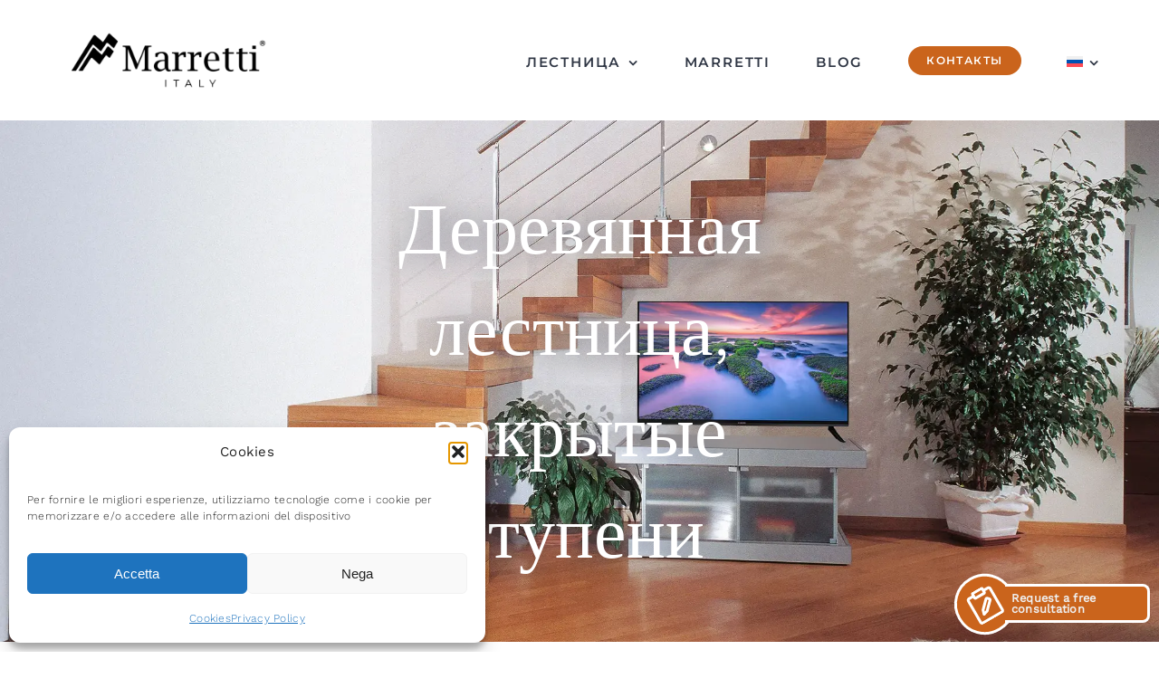

--- FILE ---
content_type: text/html; charset=UTF-8
request_url: https://www.marretti.it/ru/%D0%BB%D0%B5%D1%81%D1%82%D0%BD%D0%B8%D1%86%D0%B0/%d0%b4%d0%b5%d1%80%d0%b5%d0%b2%d1%8f%d0%bd%d0%bd%d0%b0%d1%8f-%d0%bb%d0%b5%d1%81%d1%82%d0%bd%d0%b8%d1%86%d0%b0-%d0%b7%d0%b0%d0%ba%d1%80%d1%8b%d1%82%d1%8b%d0%b5-%d1%81%d1%82%d1%83%d0%bf%d0%b5%d0%bd/
body_size: 23015
content:
<!DOCTYPE html>
<html class="avada-html-layout-wide avada-html-header-position-top avada-is-100-percent-template" lang="ru-RU" prefix="og: http://ogp.me/ns# fb: http://ogp.me/ns/fb#">
<head>
<meta http-equiv="X-UA-Compatible" content="IE=edge" />
<meta http-equiv="Content-Type" content="text/html; charset=utf-8"/>
<meta name="viewport" content="width=device-width, initial-scale=1" />
<meta name='robots' content='index, follow, max-image-preview:large, max-snippet:-1, max-video-preview:-1' />
<!-- This site is optimized with the Yoast SEO plugin v26.8 - https://yoast.com/product/yoast-seo-wordpress/ -->
<title>Открытая деревянная лестница по проекту Марретти.</title>
<meta name="description" content="Деревянные лестницы Marretti состоят из ступеней, изготовленных из различных пород дерева: бук, дуб, дуссье, венге, тик, ироко." />
<link rel="canonical" href="https://www.marretti.it/ru/лестница/%d0%b4%d0%b5%d1%80%d0%b5%d0%b2%d1%8f%d0%bd%d0%bd%d0%b0%d1%8f-%d0%bb%d0%b5%d1%81%d1%82%d0%bd%d0%b8%d1%86%d0%b0-%d0%b7%d0%b0%d0%ba%d1%80%d1%8b%d1%82%d1%8b%d0%b5-%d1%81%d1%82%d1%83%d0%bf%d0%b5%d0%bd/" />
<meta property="og:locale" content="ru_RU" />
<meta property="og:type" content="article" />
<meta property="og:title" content="Открытая деревянная лестница по проекту Марретти." />
<meta property="og:description" content="Деревянные лестницы Marretti состоят из ступеней, изготовленных из различных пород дерева: бук, дуб, дуссье, венге, тик, ироко." />
<meta property="og:url" content="https://www.marretti.it/ru/лестница/%d0%b4%d0%b5%d1%80%d0%b5%d0%b2%d1%8f%d0%bd%d0%bd%d0%b0%d1%8f-%d0%bb%d0%b5%d1%81%d1%82%d0%bd%d0%b8%d1%86%d0%b0-%d0%b7%d0%b0%d0%ba%d1%80%d1%8b%d1%82%d1%8b%d0%b5-%d1%81%d1%82%d1%83%d0%bf%d0%b5%d0%bd/" />
<meta property="og:site_name" content="Marretti scale" />
<meta property="article:publisher" content="https://www.facebook.com/marretti.italy" />
<meta property="article:modified_time" content="2024-06-30T10:52:06+00:00" />
<meta property="og:image" content="https://www.marretti.it/site/wp-content/uploads/2024/05/scale-legno-chiuse-marretti.webp" />
<meta property="og:image:width" content="2000" />
<meta property="og:image:height" content="1448" />
<meta property="og:image:type" content="image/webp" />
<meta name="twitter:card" content="summary_large_image" />
<meta name="twitter:label1" content="Est. reading time" />
<meta name="twitter:data1" content="2 minutes" />
<script type="application/ld+json" class="yoast-schema-graph">{"@context":"https://schema.org","@graph":[{"@type":"WebPage","@id":"https://www.marretti.it/ru/лестница/%d0%b4%d0%b5%d1%80%d0%b5%d0%b2%d1%8f%d0%bd%d0%bd%d0%b0%d1%8f-%d0%bb%d0%b5%d1%81%d1%82%d0%bd%d0%b8%d1%86%d0%b0-%d0%b7%d0%b0%d0%ba%d1%80%d1%8b%d1%82%d1%8b%d0%b5-%d1%81%d1%82%d1%83%d0%bf%d0%b5%d0%bd/","url":"https://www.marretti.it/ru/лестница/%d0%b4%d0%b5%d1%80%d0%b5%d0%b2%d1%8f%d0%bd%d0%bd%d0%b0%d1%8f-%d0%bb%d0%b5%d1%81%d1%82%d0%bd%d0%b8%d1%86%d0%b0-%d0%b7%d0%b0%d0%ba%d1%80%d1%8b%d1%82%d1%8b%d0%b5-%d1%81%d1%82%d1%83%d0%bf%d0%b5%d0%bd/","name":"Открытая деревянная лестница по проекту Марретти.","isPartOf":{"@id":"https://ww2.marretti.it/#website"},"primaryImageOfPage":{"@id":"https://www.marretti.it/ru/лестница/%d0%b4%d0%b5%d1%80%d0%b5%d0%b2%d1%8f%d0%bd%d0%bd%d0%b0%d1%8f-%d0%bb%d0%b5%d1%81%d1%82%d0%bd%d0%b8%d1%86%d0%b0-%d0%b7%d0%b0%d0%ba%d1%80%d1%8b%d1%82%d1%8b%d0%b5-%d1%81%d1%82%d1%83%d0%bf%d0%b5%d0%bd/#primaryimage"},"image":{"@id":"https://www.marretti.it/ru/лестница/%d0%b4%d0%b5%d1%80%d0%b5%d0%b2%d1%8f%d0%bd%d0%bd%d0%b0%d1%8f-%d0%bb%d0%b5%d1%81%d1%82%d0%bd%d0%b8%d1%86%d0%b0-%d0%b7%d0%b0%d0%ba%d1%80%d1%8b%d1%82%d1%8b%d0%b5-%d1%81%d1%82%d1%83%d0%bf%d0%b5%d0%bd/#primaryimage"},"thumbnailUrl":"https://www.marretti.it/site/wp-content/uploads/2024/05/scale-legno-chiuse-marretti.webp","datePublished":"2024-05-11T08:00:35+00:00","dateModified":"2024-06-30T10:52:06+00:00","description":"Деревянные лестницы Marretti состоят из ступеней, изготовленных из различных пород дерева: бук, дуб, дуссье, венге, тик, ироко.","breadcrumb":{"@id":"https://www.marretti.it/ru/лестница/%d0%b4%d0%b5%d1%80%d0%b5%d0%b2%d1%8f%d0%bd%d0%bd%d0%b0%d1%8f-%d0%bb%d0%b5%d1%81%d1%82%d0%bd%d0%b8%d1%86%d0%b0-%d0%b7%d0%b0%d0%ba%d1%80%d1%8b%d1%82%d1%8b%d0%b5-%d1%81%d1%82%d1%83%d0%bf%d0%b5%d0%bd/#breadcrumb"},"inLanguage":"ru-RU","potentialAction":[{"@type":"ReadAction","target":["https://www.marretti.it/ru/лестница/%d0%b4%d0%b5%d1%80%d0%b5%d0%b2%d1%8f%d0%bd%d0%bd%d0%b0%d1%8f-%d0%bb%d0%b5%d1%81%d1%82%d0%bd%d0%b8%d1%86%d0%b0-%d0%b7%d0%b0%d0%ba%d1%80%d1%8b%d1%82%d1%8b%d0%b5-%d1%81%d1%82%d1%83%d0%bf%d0%b5%d0%bd/"]}]},{"@type":"ImageObject","inLanguage":"ru-RU","@id":"https://www.marretti.it/ru/лестница/%d0%b4%d0%b5%d1%80%d0%b5%d0%b2%d1%8f%d0%bd%d0%bd%d0%b0%d1%8f-%d0%bb%d0%b5%d1%81%d1%82%d0%bd%d0%b8%d1%86%d0%b0-%d0%b7%d0%b0%d0%ba%d1%80%d1%8b%d1%82%d1%8b%d0%b5-%d1%81%d1%82%d1%83%d0%bf%d0%b5%d0%bd/#primaryimage","url":"https://www.marretti.it/site/wp-content/uploads/2024/05/scale-legno-chiuse-marretti.webp","contentUrl":"https://www.marretti.it/site/wp-content/uploads/2024/05/scale-legno-chiuse-marretti.webp","width":2000,"height":1448},{"@type":"BreadcrumbList","@id":"https://www.marretti.it/ru/лестница/%d0%b4%d0%b5%d1%80%d0%b5%d0%b2%d1%8f%d0%bd%d0%bd%d0%b0%d1%8f-%d0%bb%d0%b5%d1%81%d1%82%d0%bd%d0%b8%d1%86%d0%b0-%d0%b7%d0%b0%d0%ba%d1%80%d1%8b%d1%82%d1%8b%d0%b5-%d1%81%d1%82%d1%83%d0%bf%d0%b5%d0%bd/#breadcrumb","itemListElement":[{"@type":"ListItem","position":1,"name":"Home","item":"https://www.marretti.it/ru/"},{"@type":"ListItem","position":2,"name":"Portfolio","item":"https://www.marretti.it/ru/лестница/"},{"@type":"ListItem","position":3,"name":"Деревянная лестница, закрытые ступени"}]},{"@type":"WebSite","@id":"https://ww2.marretti.it/#website","url":"https://ww2.marretti.it/","name":"Marretti scale","description":"Qualità e design Made in Italy","publisher":{"@id":"https://ww2.marretti.it/#organization"},"potentialAction":[{"@type":"SearchAction","target":{"@type":"EntryPoint","urlTemplate":"https://ww2.marretti.it/?s={search_term_string}"},"query-input":{"@type":"PropertyValueSpecification","valueRequired":true,"valueName":"search_term_string"}}],"inLanguage":"ru-RU"},{"@type":"Organization","@id":"https://ww2.marretti.it/#organization","name":"Marretti scale","url":"https://ww2.marretti.it/","logo":{"@type":"ImageObject","inLanguage":"ru-RU","@id":"https://ww2.marretti.it/#/schema/logo/image/","url":"https://www.marretti.it/site/wp-content/uploads/2024/05/marretti-scale-italia-firenze.png","contentUrl":"https://www.marretti.it/site/wp-content/uploads/2024/05/marretti-scale-italia-firenze.png","width":1200,"height":400,"caption":"Marretti scale"},"image":{"@id":"https://ww2.marretti.it/#/schema/logo/image/"},"sameAs":["https://www.facebook.com/marretti.italy","https://www.youtube.com/channel/UC0Mby6XP9MFPjgl-Go-vWsA"]}]}</script>
<!-- / Yoast SEO plugin. -->
<link rel="alternate" type="application/rss+xml" title="Marretti scale &raquo; Feed" href="https://www.marretti.it/ru/feed/" />
<link rel="alternate" type="application/rss+xml" title="Marretti scale &raquo; Comments Feed" href="https://www.marretti.it/ru/comments/feed/" />
<link rel="icon" href="https://www.marretti.it/site/wp-content/uploads/2024/05/marretti-scala-design.png" type="image/png" />
<!-- Apple Touch Icon -->
<link rel="apple-touch-icon" sizes="180x180" href="https://www.marretti.it/site/wp-content/uploads/2024/05/marretti-scala-design.png" type="image/png">
<!-- Android Icon -->
<link rel="icon" sizes="192x192" href="https://www.marretti.it/site/wp-content/uploads/2024/05/marretti-scala-design.png" type="image/png">
<!-- MS Edge Icon -->
<meta name="msapplication-TileImage" content="https://www.marretti.it/site/wp-content/uploads/2024/05/marretti-scala-design.png" type="image/png">
<link rel="alternate" title="oEmbed (JSON)" type="application/json+oembed" href="https://www.marretti.it/ru/wp-json/oembed/1.0/embed?url=https%3A%2F%2Fwww.marretti.it%2Fru%2F%D0%BB%D0%B5%D1%81%D1%82%D0%BD%D0%B8%D1%86%D0%B0%2F%25d0%25b4%25d0%25b5%25d1%2580%25d0%25b5%25d0%25b2%25d1%258f%25d0%25bd%25d0%25bd%25d0%25b0%25d1%258f-%25d0%25bb%25d0%25b5%25d1%2581%25d1%2582%25d0%25bd%25d0%25b8%25d1%2586%25d0%25b0-%25d0%25b7%25d0%25b0%25d0%25ba%25d1%2580%25d1%258b%25d1%2582%25d1%258b%25d0%25b5-%25d1%2581%25d1%2582%25d1%2583%25d0%25bf%25d0%25b5%25d0%25bd%2F" />
<link rel="alternate" title="oEmbed (XML)" type="text/xml+oembed" href="https://www.marretti.it/ru/wp-json/oembed/1.0/embed?url=https%3A%2F%2Fwww.marretti.it%2Fru%2F%D0%BB%D0%B5%D1%81%D1%82%D0%BD%D0%B8%D1%86%D0%B0%2F%25d0%25b4%25d0%25b5%25d1%2580%25d0%25b5%25d0%25b2%25d1%258f%25d0%25bd%25d0%25bd%25d0%25b0%25d1%258f-%25d0%25bb%25d0%25b5%25d1%2581%25d1%2582%25d0%25bd%25d0%25b8%25d1%2586%25d0%25b0-%25d0%25b7%25d0%25b0%25d0%25ba%25d1%2580%25d1%258b%25d1%2582%25d1%258b%25d0%25b5-%25d1%2581%25d1%2582%25d1%2583%25d0%25bf%25d0%25b5%25d0%25bd%2F&#038;format=xml" />
<meta name="description" content="Классика 
Консольная лестница из дерева и нержавеющей стали состоит из деревянных ступеней, изготовленных из различных пород (бук, дуб, дуссье, венге, тик, ироко) и с разнообразной отделкой (масляная, отбеленная, полиуретановая краска и т. д.). Толщина ступени и подступенка варьируется (73-80 мм) в зависимости от ширины лестницы.     
Металлические детали полностью изготовлены из"/>
<meta property="og:locale" content="ru_RU"/>
<meta property="og:type" content="article"/>
<meta property="og:site_name" content="Marretti scale"/>
<meta property="og:title" content="Открытая деревянная лестница по проекту Марретти."/>
<meta property="og:description" content="Классика 
Консольная лестница из дерева и нержавеющей стали состоит из деревянных ступеней, изготовленных из различных пород (бук, дуб, дуссье, венге, тик, ироко) и с разнообразной отделкой (масляная, отбеленная, полиуретановая краска и т. д.). Толщина ступени и подступенка варьируется (73-80 мм) в зависимости от ширины лестницы.     
Металлические детали полностью изготовлены из"/>
<meta property="og:url" content="https://www.marretti.it/ru/лестница/%d0%b4%d0%b5%d1%80%d0%b5%d0%b2%d1%8f%d0%bd%d0%bd%d0%b0%d1%8f-%d0%bb%d0%b5%d1%81%d1%82%d0%bd%d0%b8%d1%86%d0%b0-%d0%b7%d0%b0%d0%ba%d1%80%d1%8b%d1%82%d1%8b%d0%b5-%d1%81%d1%82%d1%83%d0%bf%d0%b5%d0%bd/"/>
<meta property="article:modified_time" content="2024-06-30T10:52:06+00:00"/>
<meta property="og:image" content="https://www.marretti.it/site/wp-content/uploads/2024/05/scale-legno-chiuse-marretti.webp"/>
<meta property="og:image:width" content="2000"/>
<meta property="og:image:height" content="1448"/>
<meta property="og:image:type" content="image/webp"/>
<style id='wp-img-auto-sizes-contain-inline-css' type='text/css'>
img:is([sizes=auto i],[sizes^="auto," i]){contain-intrinsic-size:3000px 1500px}
/*# sourceURL=wp-img-auto-sizes-contain-inline-css */
</style>
<!-- <link rel='stylesheet' id='wpml-menu-item-0-css' href='https://www.marretti.it/site/wp-content/plugins/sitepress-multilingual-cms/templates/language-switchers/menu-item/style.min.css?ver=1' type='text/css' media='all' /> -->
<!-- <link rel='stylesheet' id='cmplz-general-css' href='https://www.marretti.it/site/wp-content/plugins/complianz-gdpr/assets/css/cookieblocker.min.css?ver=1766017715' type='text/css' media='all' /> -->
<!-- <link rel='stylesheet' id='child-style-css' href='https://www.marretti.it/site/wp-content/themes/Avada-Child-Theme/style.css?ver=6.9' type='text/css' media='all' /> -->
<!-- <link rel='stylesheet' id='sib-front-css-css' href='https://www.marretti.it/site/wp-content/plugins/mailin/css/mailin-front.css?ver=6.9' type='text/css' media='all' /> -->
<!-- <link rel='stylesheet' id='fusion-dynamic-css-css' href='https://www.marretti.it/site/wp-content/uploads/fusion-styles/789006b11128fc160858983148e32330.min.css?ver=3.14.2' type='text/css' media='all' /> -->
<link rel="stylesheet" type="text/css" href="//www.marretti.it/site/wp-content/cache/wpfc-minified/f5dhh997/2au80.css" media="all"/>
<script type="text/javascript" id="wpml-cookie-js-extra">
/* <![CDATA[ */
var wpml_cookies = {"wp-wpml_current_language":{"value":"ru","expires":1,"path":"/"}};
var wpml_cookies = {"wp-wpml_current_language":{"value":"ru","expires":1,"path":"/"}};
//# sourceURL=wpml-cookie-js-extra
/* ]]> */
</script>
<script type="text/javascript" src="https://www.marretti.it/site/wp-content/plugins/sitepress-multilingual-cms/res/js/cookies/language-cookie.js?ver=486900" id="wpml-cookie-js" defer="defer" data-wp-strategy="defer"></script>
<script type="text/javascript" src="https://www.marretti.it/site/wp-includes/js/jquery/jquery.min.js?ver=3.7.1" id="jquery-core-js"></script>
<script type="text/javascript" id="sib-front-js-js-extra">
/* <![CDATA[ */
var sibErrMsg = {"invalidMail":"Please fill out valid email address","requiredField":"Please fill out required fields","invalidDateFormat":"Please fill out valid date format","invalidSMSFormat":"Please fill out valid phone number"};
var ajax_sib_front_object = {"ajax_url":"https://www.marretti.it/site/wp-admin/admin-ajax.php","ajax_nonce":"8fd4390e64","flag_url":"https://www.marretti.it/site/wp-content/plugins/mailin/img/flags/"};
//# sourceURL=sib-front-js-js-extra
/* ]]> */
</script>
<script type="text/javascript" src="https://www.marretti.it/site/wp-content/plugins/mailin/js/mailin-front.js?ver=1768479917" id="sib-front-js-js"></script>
<link rel="https://api.w.org/" href="https://www.marretti.it/ru/wp-json/" /><link rel="alternate" title="JSON" type="application/json" href="https://www.marretti.it/ru/wp-json/wp/v2/avada_portfolio/4401" /><link rel="EditURI" type="application/rsd+xml" title="RSD" href="https://www.marretti.it/site/xmlrpc.php?rsd" />
<meta name="generator" content="WordPress 6.9" />
<link rel='shortlink' href='https://www.marretti.it/ru/?p=4401' />
<meta name="generator" content="WPML ver:4.8.6 stt:4,3,27,45,2;" />
<style>.cmplz-hidden {
display: none !important;
}</style><!-- Google Tag Manager -->
<script>(function(w,d,s,l,i){w[l]=w[l]||[];w[l].push({'gtm.start':
new Date().getTime(),event:'gtm.js'});var f=d.getElementsByTagName(s)[0],
j=d.createElement(s),dl=l!='dataLayer'?'&l='+l:'';j.async=true;j.src=
'https://www.googletagmanager.com/gtm.js?id='+i+dl;f.parentNode.insertBefore(j,f);
})(window,document,'script','dataLayer','GTM-WDCHG2LR');</script>
<!-- End Google Tag Manager -->
<?php}
add_action('wp_footer', function(){?>
<!-- Google Tag Manager (noscript) -->
<noscript><iframe src="https://www.googletagmanager.com/ns.html?id=GTM-N3K24VRR"
height="0" width="0" style="display:none;visibility:hidden"></iframe></noscript>
<!-- End Google Tag Manager (noscript) -->
<div class="consulenza">
<a href="https://www.marretti.it/ru/%d0%bb%d1%83%d1%87%d1%88%d0%b8%d0%b5-%d0%b4%d0%b8%d0%b7%d0%b0%d0%b9%d0%bd%d0%b5%d1%80%d1%81%d0%ba%d0%b8%d0%b5-%d0%bb%d0%b5%d1%81%d1%82%d0%bd%d0%b8%d1%86%d1%8b-marretti/" class="note consulta">
<span class="icon-note"></span></a>
<a href="https://www.marretti.it/ru/%d0%bb%d1%83%d1%87%d1%88%d0%b8%d0%b5-%d0%b4%d0%b8%d0%b7%d0%b0%d0%b9%d0%bd%d0%b5%d1%80%d1%81%d0%ba%d0%b8%d0%b5-%d0%bb%d0%b5%d1%81%d1%82%d0%bd%d0%b8%d1%86%d1%8b-marretti/#consulenza" class="consulta testo">
<span class="request">Request a free consultation</span>
</a>
</div>
<style type="text/css" id="css-fb-visibility">@media screen and (max-width: 640px){.fusion-no-small-visibility{display:none !important;}body .sm-text-align-center{text-align:center !important;}body .sm-text-align-left{text-align:left !important;}body .sm-text-align-right{text-align:right !important;}body .sm-text-align-justify{text-align:justify !important;}body .sm-flex-align-center{justify-content:center !important;}body .sm-flex-align-flex-start{justify-content:flex-start !important;}body .sm-flex-align-flex-end{justify-content:flex-end !important;}body .sm-mx-auto{margin-left:auto !important;margin-right:auto !important;}body .sm-ml-auto{margin-left:auto !important;}body .sm-mr-auto{margin-right:auto !important;}body .fusion-absolute-position-small{position:absolute;width:100%;}.awb-sticky.awb-sticky-small{ position: sticky; top: var(--awb-sticky-offset,0); }}@media screen and (min-width: 641px) and (max-width: 1024px){.fusion-no-medium-visibility{display:none !important;}body .md-text-align-center{text-align:center !important;}body .md-text-align-left{text-align:left !important;}body .md-text-align-right{text-align:right !important;}body .md-text-align-justify{text-align:justify !important;}body .md-flex-align-center{justify-content:center !important;}body .md-flex-align-flex-start{justify-content:flex-start !important;}body .md-flex-align-flex-end{justify-content:flex-end !important;}body .md-mx-auto{margin-left:auto !important;margin-right:auto !important;}body .md-ml-auto{margin-left:auto !important;}body .md-mr-auto{margin-right:auto !important;}body .fusion-absolute-position-medium{position:absolute;width:100%;}.awb-sticky.awb-sticky-medium{ position: sticky; top: var(--awb-sticky-offset,0); }}@media screen and (min-width: 1025px){.fusion-no-large-visibility{display:none !important;}body .lg-text-align-center{text-align:center !important;}body .lg-text-align-left{text-align:left !important;}body .lg-text-align-right{text-align:right !important;}body .lg-text-align-justify{text-align:justify !important;}body .lg-flex-align-center{justify-content:center !important;}body .lg-flex-align-flex-start{justify-content:flex-start !important;}body .lg-flex-align-flex-end{justify-content:flex-end !important;}body .lg-mx-auto{margin-left:auto !important;margin-right:auto !important;}body .lg-ml-auto{margin-left:auto !important;}body .lg-mr-auto{margin-right:auto !important;}body .fusion-absolute-position-large{position:absolute;width:100%;}.awb-sticky.awb-sticky-large{ position: sticky; top: var(--awb-sticky-offset,0); }}</style><style type="text/css">.recentcomments a{display:inline !important;padding:0 !important;margin:0 !important;}</style><meta name="generator" content="Powered by Slider Revolution 6.7.39 - responsive, Mobile-Friendly Slider Plugin for WordPress with comfortable drag and drop interface." />
<script>function setREVStartSize(e){
//window.requestAnimationFrame(function() {
window.RSIW = window.RSIW===undefined ? window.innerWidth : window.RSIW;
window.RSIH = window.RSIH===undefined ? window.innerHeight : window.RSIH;
try {
var pw = document.getElementById(e.c).parentNode.offsetWidth,
newh;
pw = pw===0 || isNaN(pw) || (e.l=="fullwidth" || e.layout=="fullwidth") ? window.RSIW : pw;
e.tabw = e.tabw===undefined ? 0 : parseInt(e.tabw);
e.thumbw = e.thumbw===undefined ? 0 : parseInt(e.thumbw);
e.tabh = e.tabh===undefined ? 0 : parseInt(e.tabh);
e.thumbh = e.thumbh===undefined ? 0 : parseInt(e.thumbh);
e.tabhide = e.tabhide===undefined ? 0 : parseInt(e.tabhide);
e.thumbhide = e.thumbhide===undefined ? 0 : parseInt(e.thumbhide);
e.mh = e.mh===undefined || e.mh=="" || e.mh==="auto" ? 0 : parseInt(e.mh,0);
if(e.layout==="fullscreen" || e.l==="fullscreen")
newh = Math.max(e.mh,window.RSIH);
else{
e.gw = Array.isArray(e.gw) ? e.gw : [e.gw];
for (var i in e.rl) if (e.gw[i]===undefined || e.gw[i]===0) e.gw[i] = e.gw[i-1];
e.gh = e.el===undefined || e.el==="" || (Array.isArray(e.el) && e.el.length==0)? e.gh : e.el;
e.gh = Array.isArray(e.gh) ? e.gh : [e.gh];
for (var i in e.rl) if (e.gh[i]===undefined || e.gh[i]===0) e.gh[i] = e.gh[i-1];
var nl = new Array(e.rl.length),
ix = 0,
sl;
e.tabw = e.tabhide>=pw ? 0 : e.tabw;
e.thumbw = e.thumbhide>=pw ? 0 : e.thumbw;
e.tabh = e.tabhide>=pw ? 0 : e.tabh;
e.thumbh = e.thumbhide>=pw ? 0 : e.thumbh;
for (var i in e.rl) nl[i] = e.rl[i]<window.RSIW ? 0 : e.rl[i];
sl = nl[0];
for (var i in nl) if (sl>nl[i] && nl[i]>0) { sl = nl[i]; ix=i;}
var m = pw>(e.gw[ix]+e.tabw+e.thumbw) ? 1 : (pw-(e.tabw+e.thumbw)) / (e.gw[ix]);
newh =  (e.gh[ix] * m) + (e.tabh + e.thumbh);
}
var el = document.getElementById(e.c);
if (el!==null && el) el.style.height = newh+"px";
el = document.getElementById(e.c+"_wrapper");
if (el!==null && el) {
el.style.height = newh+"px";
el.style.display = "block";
}
} catch(e){
console.log("Failure at Presize of Slider:" + e)
}
//});
};</script>
<script type="text/javascript">
var doc = document.documentElement;
doc.setAttribute( 'data-useragent', navigator.userAgent );
</script>
<!-- Google tag (gtag.js) --> <script type="text/plain" data-service="google-analytics" data-category="statistics" async data-cmplz-src="https://www.googletagmanager.com/gtag/js?id=G-B42SXC8FSF"></script> <script> window.dataLayer = window.dataLayer || []; function gtag(){dataLayer.push(arguments);} gtag('js', new Date()); gtag('config', 'G-B42SXC8FSF'); </script>
<!-- Google Tag Manager -->
<script>(function(w,d,s,l,i){w[l]=w[l]||[];w[l].push({'gtm.start':
new Date().getTime(),event:'gtm.js'});var f=d.getElementsByTagName(s)[0],
j=d.createElement(s),dl=l!='dataLayer'?'&l='+l:'';j.async=true;j.src=
'https://www.googletagmanager.com/gtm.js?id='+i+dl;f.parentNode.insertBefore(j,f);
})(window,document,'script','dataLayer','GTM-N3K24VRR');</script>
<!-- End Google Tag Manager -->
<style>
.consulenza {
position: fixed;
bottom: 2rem;
right: 0.6rem;
color: white;
font-size: 0.8rem;
z-index: 11;
font-weight: bold;
}
.consulenza a {
color: #efefef;
} 
.consulenza a:hover {
color: #fff;
}
.note {
padding: 1.6rem;
}
.icon-note {
position: relative;
}
.testo {
border: 3px solid #fff;
width: 10rem;
display: inline-block;
line-height: 1;
border-left: none;
border-top-right-radius: 0.5rem;
border-bottom-right-radius: 0.5rem;
background-color: var(--button_gradient_top_color);
padding: 0.4rem;
transition: background-color 0.3s linear;
}
.consulenza:hover .testo,
.consulenza:hover .icon-note::before {
background-color: var(--button_gradient_top_color_hover);
}
.icon-note::before{
transition: background-color 0.3s linear;
content: " ";
background-image: url(https://www.marretti.it/site/wp-content/themes/Avada-Child-Theme/assets/notepad-edit.svg);
background-repeat: no-repeat;
background-size: 60%;
background-position: 50%;
position: absolute;
background-color: var(--button_gradient_top_color);
height: 3.8rem;
width: 3.8rem;
font-size: 2rem;
top: -1.9rem;
left: -1.9rem;
border: 3px solid #fff;
border-radius: 100%;
transform: translate(-50%);
z-index: -1;
transform: rotate(-30deg);
}
</style>
<style id='global-styles-inline-css' type='text/css'>
:root{--wp--preset--aspect-ratio--square: 1;--wp--preset--aspect-ratio--4-3: 4/3;--wp--preset--aspect-ratio--3-4: 3/4;--wp--preset--aspect-ratio--3-2: 3/2;--wp--preset--aspect-ratio--2-3: 2/3;--wp--preset--aspect-ratio--16-9: 16/9;--wp--preset--aspect-ratio--9-16: 9/16;--wp--preset--color--black: #000000;--wp--preset--color--cyan-bluish-gray: #abb8c3;--wp--preset--color--white: #ffffff;--wp--preset--color--pale-pink: #f78da7;--wp--preset--color--vivid-red: #cf2e2e;--wp--preset--color--luminous-vivid-orange: #ff6900;--wp--preset--color--luminous-vivid-amber: #fcb900;--wp--preset--color--light-green-cyan: #7bdcb5;--wp--preset--color--vivid-green-cyan: #00d084;--wp--preset--color--pale-cyan-blue: #8ed1fc;--wp--preset--color--vivid-cyan-blue: #0693e3;--wp--preset--color--vivid-purple: #9b51e0;--wp--preset--color--awb-color-1: #ffffff;--wp--preset--color--awb-color-2: #f8f8f8;--wp--preset--color--awb-color-3: #eef0f2;--wp--preset--color--awb-color-4: #e0dede;--wp--preset--color--awb-color-5: #ca641c;--wp--preset--color--awb-color-6: #747a87;--wp--preset--color--awb-color-7: #303745;--wp--preset--color--awb-color-8: #222222;--wp--preset--gradient--vivid-cyan-blue-to-vivid-purple: linear-gradient(135deg,rgb(6,147,227) 0%,rgb(155,81,224) 100%);--wp--preset--gradient--light-green-cyan-to-vivid-green-cyan: linear-gradient(135deg,rgb(122,220,180) 0%,rgb(0,208,130) 100%);--wp--preset--gradient--luminous-vivid-amber-to-luminous-vivid-orange: linear-gradient(135deg,rgb(252,185,0) 0%,rgb(255,105,0) 100%);--wp--preset--gradient--luminous-vivid-orange-to-vivid-red: linear-gradient(135deg,rgb(255,105,0) 0%,rgb(207,46,46) 100%);--wp--preset--gradient--very-light-gray-to-cyan-bluish-gray: linear-gradient(135deg,rgb(238,238,238) 0%,rgb(169,184,195) 100%);--wp--preset--gradient--cool-to-warm-spectrum: linear-gradient(135deg,rgb(74,234,220) 0%,rgb(151,120,209) 20%,rgb(207,42,186) 40%,rgb(238,44,130) 60%,rgb(251,105,98) 80%,rgb(254,248,76) 100%);--wp--preset--gradient--blush-light-purple: linear-gradient(135deg,rgb(255,206,236) 0%,rgb(152,150,240) 100%);--wp--preset--gradient--blush-bordeaux: linear-gradient(135deg,rgb(254,205,165) 0%,rgb(254,45,45) 50%,rgb(107,0,62) 100%);--wp--preset--gradient--luminous-dusk: linear-gradient(135deg,rgb(255,203,112) 0%,rgb(199,81,192) 50%,rgb(65,88,208) 100%);--wp--preset--gradient--pale-ocean: linear-gradient(135deg,rgb(255,245,203) 0%,rgb(182,227,212) 50%,rgb(51,167,181) 100%);--wp--preset--gradient--electric-grass: linear-gradient(135deg,rgb(202,248,128) 0%,rgb(113,206,126) 100%);--wp--preset--gradient--midnight: linear-gradient(135deg,rgb(2,3,129) 0%,rgb(40,116,252) 100%);--wp--preset--font-size--small: 13.5px;--wp--preset--font-size--medium: 20px;--wp--preset--font-size--large: 27px;--wp--preset--font-size--x-large: 42px;--wp--preset--font-size--normal: 18px;--wp--preset--font-size--xlarge: 36px;--wp--preset--font-size--huge: 54px;--wp--preset--spacing--20: 0.44rem;--wp--preset--spacing--30: 0.67rem;--wp--preset--spacing--40: 1rem;--wp--preset--spacing--50: 1.5rem;--wp--preset--spacing--60: 2.25rem;--wp--preset--spacing--70: 3.38rem;--wp--preset--spacing--80: 5.06rem;--wp--preset--shadow--natural: 6px 6px 9px rgba(0, 0, 0, 0.2);--wp--preset--shadow--deep: 12px 12px 50px rgba(0, 0, 0, 0.4);--wp--preset--shadow--sharp: 6px 6px 0px rgba(0, 0, 0, 0.2);--wp--preset--shadow--outlined: 6px 6px 0px -3px rgb(255, 255, 255), 6px 6px rgb(0, 0, 0);--wp--preset--shadow--crisp: 6px 6px 0px rgb(0, 0, 0);}:where(.is-layout-flex){gap: 0.5em;}:where(.is-layout-grid){gap: 0.5em;}body .is-layout-flex{display: flex;}.is-layout-flex{flex-wrap: wrap;align-items: center;}.is-layout-flex > :is(*, div){margin: 0;}body .is-layout-grid{display: grid;}.is-layout-grid > :is(*, div){margin: 0;}:where(.wp-block-columns.is-layout-flex){gap: 2em;}:where(.wp-block-columns.is-layout-grid){gap: 2em;}:where(.wp-block-post-template.is-layout-flex){gap: 1.25em;}:where(.wp-block-post-template.is-layout-grid){gap: 1.25em;}.has-black-color{color: var(--wp--preset--color--black) !important;}.has-cyan-bluish-gray-color{color: var(--wp--preset--color--cyan-bluish-gray) !important;}.has-white-color{color: var(--wp--preset--color--white) !important;}.has-pale-pink-color{color: var(--wp--preset--color--pale-pink) !important;}.has-vivid-red-color{color: var(--wp--preset--color--vivid-red) !important;}.has-luminous-vivid-orange-color{color: var(--wp--preset--color--luminous-vivid-orange) !important;}.has-luminous-vivid-amber-color{color: var(--wp--preset--color--luminous-vivid-amber) !important;}.has-light-green-cyan-color{color: var(--wp--preset--color--light-green-cyan) !important;}.has-vivid-green-cyan-color{color: var(--wp--preset--color--vivid-green-cyan) !important;}.has-pale-cyan-blue-color{color: var(--wp--preset--color--pale-cyan-blue) !important;}.has-vivid-cyan-blue-color{color: var(--wp--preset--color--vivid-cyan-blue) !important;}.has-vivid-purple-color{color: var(--wp--preset--color--vivid-purple) !important;}.has-black-background-color{background-color: var(--wp--preset--color--black) !important;}.has-cyan-bluish-gray-background-color{background-color: var(--wp--preset--color--cyan-bluish-gray) !important;}.has-white-background-color{background-color: var(--wp--preset--color--white) !important;}.has-pale-pink-background-color{background-color: var(--wp--preset--color--pale-pink) !important;}.has-vivid-red-background-color{background-color: var(--wp--preset--color--vivid-red) !important;}.has-luminous-vivid-orange-background-color{background-color: var(--wp--preset--color--luminous-vivid-orange) !important;}.has-luminous-vivid-amber-background-color{background-color: var(--wp--preset--color--luminous-vivid-amber) !important;}.has-light-green-cyan-background-color{background-color: var(--wp--preset--color--light-green-cyan) !important;}.has-vivid-green-cyan-background-color{background-color: var(--wp--preset--color--vivid-green-cyan) !important;}.has-pale-cyan-blue-background-color{background-color: var(--wp--preset--color--pale-cyan-blue) !important;}.has-vivid-cyan-blue-background-color{background-color: var(--wp--preset--color--vivid-cyan-blue) !important;}.has-vivid-purple-background-color{background-color: var(--wp--preset--color--vivid-purple) !important;}.has-black-border-color{border-color: var(--wp--preset--color--black) !important;}.has-cyan-bluish-gray-border-color{border-color: var(--wp--preset--color--cyan-bluish-gray) !important;}.has-white-border-color{border-color: var(--wp--preset--color--white) !important;}.has-pale-pink-border-color{border-color: var(--wp--preset--color--pale-pink) !important;}.has-vivid-red-border-color{border-color: var(--wp--preset--color--vivid-red) !important;}.has-luminous-vivid-orange-border-color{border-color: var(--wp--preset--color--luminous-vivid-orange) !important;}.has-luminous-vivid-amber-border-color{border-color: var(--wp--preset--color--luminous-vivid-amber) !important;}.has-light-green-cyan-border-color{border-color: var(--wp--preset--color--light-green-cyan) !important;}.has-vivid-green-cyan-border-color{border-color: var(--wp--preset--color--vivid-green-cyan) !important;}.has-pale-cyan-blue-border-color{border-color: var(--wp--preset--color--pale-cyan-blue) !important;}.has-vivid-cyan-blue-border-color{border-color: var(--wp--preset--color--vivid-cyan-blue) !important;}.has-vivid-purple-border-color{border-color: var(--wp--preset--color--vivid-purple) !important;}.has-vivid-cyan-blue-to-vivid-purple-gradient-background{background: var(--wp--preset--gradient--vivid-cyan-blue-to-vivid-purple) !important;}.has-light-green-cyan-to-vivid-green-cyan-gradient-background{background: var(--wp--preset--gradient--light-green-cyan-to-vivid-green-cyan) !important;}.has-luminous-vivid-amber-to-luminous-vivid-orange-gradient-background{background: var(--wp--preset--gradient--luminous-vivid-amber-to-luminous-vivid-orange) !important;}.has-luminous-vivid-orange-to-vivid-red-gradient-background{background: var(--wp--preset--gradient--luminous-vivid-orange-to-vivid-red) !important;}.has-very-light-gray-to-cyan-bluish-gray-gradient-background{background: var(--wp--preset--gradient--very-light-gray-to-cyan-bluish-gray) !important;}.has-cool-to-warm-spectrum-gradient-background{background: var(--wp--preset--gradient--cool-to-warm-spectrum) !important;}.has-blush-light-purple-gradient-background{background: var(--wp--preset--gradient--blush-light-purple) !important;}.has-blush-bordeaux-gradient-background{background: var(--wp--preset--gradient--blush-bordeaux) !important;}.has-luminous-dusk-gradient-background{background: var(--wp--preset--gradient--luminous-dusk) !important;}.has-pale-ocean-gradient-background{background: var(--wp--preset--gradient--pale-ocean) !important;}.has-electric-grass-gradient-background{background: var(--wp--preset--gradient--electric-grass) !important;}.has-midnight-gradient-background{background: var(--wp--preset--gradient--midnight) !important;}.has-small-font-size{font-size: var(--wp--preset--font-size--small) !important;}.has-medium-font-size{font-size: var(--wp--preset--font-size--medium) !important;}.has-large-font-size{font-size: var(--wp--preset--font-size--large) !important;}.has-x-large-font-size{font-size: var(--wp--preset--font-size--x-large) !important;}
/*# sourceURL=global-styles-inline-css */
</style>
<!-- <link rel='stylesheet' id='rs-plugin-settings-css' href='//www.marretti.it/site/wp-content/plugins/revslider/sr6/assets/css/rs6.css?ver=6.7.39' type='text/css' media='all' /> -->
<link rel="stylesheet" type="text/css" href="//www.marretti.it/site/wp-content/cache/wpfc-minified/dj3njii0/28hyc.css" media="all"/>
<style id='rs-plugin-settings-inline-css' type='text/css'>
#rs-demo-id {}
/*# sourceURL=rs-plugin-settings-inline-css */
</style>
</head>
<body data-cmplz=1 class="wp-singular avada_portfolio-template-default single single-avada_portfolio postid-4401 single-format-standard wp-theme-Avada wp-child-theme-Avada-Child-Theme fusion-image-hovers fusion-pagination-sizing fusion-button_type-flat fusion-button_span-no fusion-button_gradient-linear avada-image-rollover-circle-no avada-image-rollover-yes avada-image-rollover-direction-fade fusion-body ltr fusion-sticky-header no-tablet-sticky-header no-mobile-sticky-header no-mobile-slidingbar fusion-disable-outline fusion-sub-menu-fade mobile-logo-pos-left layout-wide-mode avada-has-boxed-modal-shadow-none layout-scroll-offset-full avada-has-zero-margin-offset-top fusion-top-header menu-text-align-center mobile-menu-design-modern fusion-show-pagination-text fusion-header-layout-v1 avada-responsive avada-footer-fx-none avada-menu-highlight-style-bar fusion-search-form-classic fusion-main-menu-search-dropdown fusion-avatar-square avada-dropdown-styles avada-blog-layout-grid avada-blog-archive-layout-grid avada-header-shadow-no avada-menu-icon-position-left avada-has-megamenu-shadow avada-has-mainmenu-dropdown-divider avada-has-header-100-width avada-has-100-footer avada-has-breadcrumb-mobile-hidden avada-has-titlebar-hide avada-has-pagination-padding avada-flyout-menu-direction-fade avada-ec-views-v1" data-awb-post-id="4401">
<!-- Google Tag Manager (noscript) -->
<noscript><iframe src="https://www.googletagmanager.com/ns.html?id=GTM-WDCHG2LR"
height="0" width="0" style="display:none;visibility:hidden"></iframe></noscript>
<!-- End Google Tag Manager (noscript) -->
<a class="skip-link screen-reader-text" href="#content">Skip to content</a>
<div id="boxed-wrapper">
<div id="wrapper" class="fusion-wrapper">
<div id="home" style="position:relative;top:-1px;"></div>
<div class="fusion-tb-header"><div class="fusion-fullwidth fullwidth-box fusion-builder-row-1 fusion-flex-container has-pattern-background has-mask-background hundred-percent-fullwidth non-hundred-percent-height-scrolling fusion-custom-z-index" style="--awb-border-radius-top-left:0px;--awb-border-radius-top-right:0px;--awb-border-radius-bottom-right:0px;--awb-border-radius-bottom-left:0px;--awb-z-index:99;--awb-padding-top:25px;--awb-padding-right:65px;--awb-padding-bottom:25px;--awb-padding-left:65px;--awb-padding-top-medium:15px;--awb-padding-right-medium:35px;--awb-padding-bottom-medium:15px;--awb-padding-left-medium:35px;--awb-padding-top-small:15px;--awb-padding-right-small:25px;--awb-padding-bottom-small:15px;--awb-padding-left-small:25px;--awb-margin-bottom:0px;--awb-min-height:60px;--awb-flex-wrap:wrap;" ><div class="fusion-builder-row fusion-row fusion-flex-align-items-center fusion-flex-justify-content-center fusion-flex-content-wrap" style="width:calc( 100% + 0px ) !important;max-width:calc( 100% + 0px ) !important;margin-left: calc(-0px / 2 );margin-right: calc(-0px / 2 );"><div class="fusion-layout-column fusion_builder_column fusion-builder-column-0 fusion_builder_column_1_4 1_4 fusion-flex-column fusion-column-inner-bg-wrapper" style="--awb-inner-bg-size:cover;--awb-width-large:25%;--awb-margin-top-large:0px;--awb-spacing-right-large:0px;--awb-margin-bottom-large:0px;--awb-spacing-left-large:0px;--awb-width-medium:35%;--awb-order-medium:0;--awb-spacing-right-medium:0px;--awb-spacing-left-medium:0px;--awb-width-small:75%;--awb-order-small:0;--awb-spacing-right-small:0px;--awb-spacing-left-small:0px;"><span class="fusion-column-inner-bg hover-type-none"><a class="fusion-column-anchor" href="https://www.marretti.it/ru/"><span class="fusion-column-inner-bg-image"></span></a></span><div class="fusion-column-wrapper fusion-column-has-shadow fusion-flex-justify-content-flex-start fusion-content-layout-row fusion-content-nowrap"><div class="fusion-image-element " style="--awb-margin-right:10px;--awb-max-width:250px;--awb-caption-title-font-family:var(--h2_typography-font-family);--awb-caption-title-font-weight:var(--h2_typography-font-weight);--awb-caption-title-font-style:var(--h2_typography-font-style);--awb-caption-title-size:var(--h2_typography-font-size);--awb-caption-title-transform:var(--h2_typography-text-transform);--awb-caption-title-line-height:var(--h2_typography-line-height);--awb-caption-title-letter-spacing:var(--h2_typography-letter-spacing);"><span class=" fusion-imageframe imageframe-none imageframe-1 hover-type-none"><a class="fusion-no-lightbox" href="https://www.marretti.it/ru/" target="_self" aria-label="marretti scale italia firenze"><img fetchpriority="high" decoding="async" width="1200" height="400" src="https://www.marretti.it/site/wp-content/uploads/2024/05/marretti-scale-italia-firenze.png" alt class="img-responsive wp-image-2164 disable-lazyload" srcset="https://www.marretti.it/site/wp-content/uploads/2024/05/marretti-scale-italia-firenze-200x67.png 200w, https://www.marretti.it/site/wp-content/uploads/2024/05/marretti-scale-italia-firenze-400x133.png 400w, https://www.marretti.it/site/wp-content/uploads/2024/05/marretti-scale-italia-firenze-600x200.png 600w, https://www.marretti.it/site/wp-content/uploads/2024/05/marretti-scale-italia-firenze-800x267.png 800w, https://www.marretti.it/site/wp-content/uploads/2024/05/marretti-scale-italia-firenze.png 1200w" sizes="(max-width: 1024px) 100vw, (max-width: 640px) 100vw, (max-width: 1919px) 600px,(min-width: 1920px) 25vw" /></a></span></div></div></div><div class="fusion-layout-column fusion_builder_column fusion-builder-column-1 fusion_builder_column_3_4 3_4 fusion-flex-column" style="--awb-bg-size:cover;--awb-width-large:75%;--awb-margin-top-large:0px;--awb-spacing-right-large:0px;--awb-margin-bottom-large:0px;--awb-spacing-left-large:0px;--awb-width-medium:65%;--awb-order-medium:0;--awb-spacing-right-medium:0px;--awb-spacing-left-medium:0px;--awb-width-small:25%;--awb-order-small:0;--awb-spacing-right-small:0px;--awb-spacing-left-small:0px;"><div class="fusion-column-wrapper fusion-column-has-shadow fusion-flex-justify-content-flex-start fusion-content-layout-column"><nav class="awb-menu awb-menu_row awb-menu_em-hover mobile-mode-collapse-to-button awb-menu_icons-left awb-menu_dc-yes mobile-trigger-fullwidth-off awb-menu_mobile-toggle awb-menu_indent-left mobile-size-full-absolute loading mega-menu-loading awb-menu_desktop awb-menu_dropdown awb-menu_expand-right awb-menu_transition-fade" style="--awb-font-size:var(--awb-typography3-font-size);--awb-text-transform:var(--awb-typography3-text-transform);--awb-gap:50px;--awb-justify-content:flex-end;--awb-items-padding-top:5px;--awb-color:var(--awb-color7);--awb-letter-spacing:var(--awb-typography3-letter-spacing);--awb-active-color:var(--awb-color1);--awb-submenu-sep-color:rgba(226,226,226,0);--awb-submenu-border-radius-top-left:3px;--awb-submenu-border-radius-top-right:3px;--awb-submenu-border-radius-bottom-right:3px;--awb-submenu-border-radius-bottom-left:3px;--awb-submenu-active-bg:var(--awb-color5);--awb-submenu-active-color:var(--awb-color1);--awb-submenu-text-transform:none;--awb-icons-color:var(--awb-color1);--awb-icons-hover-color:var(--awb-color1);--awb-main-justify-content:flex-start;--awb-mobile-nav-button-align-hor:flex-end;--awb-mobile-bg:var(--awb-color2);--awb-mobile-active-bg:var(--awb-color5);--awb-mobile-active-color:var(--awb-color1);--awb-mobile-trigger-font-size:30px;--awb-trigger-padding-right:0px;--awb-trigger-padding-left:0px;--awb-mobile-trigger-color:var(--awb-color7);--awb-mobile-trigger-background-color:rgba(255,255,255,0);--awb-mobile-nav-trigger-bottom-margin:15px;--awb-mobile-sep-color:rgba(0,0,0,0);--awb-justify-title:flex-start;--awb-mobile-justify:flex-start;--awb-mobile-caret-left:auto;--awb-mobile-caret-right:0;--awb-fusion-font-family-typography:var(--awb-typography3-font-family);--awb-fusion-font-weight-typography:var(--awb-typography3-font-weight);--awb-fusion-font-style-typography:var(--awb-typography3-font-style);--awb-fusion-font-family-submenu-typography:inherit;--awb-fusion-font-style-submenu-typography:normal;--awb-fusion-font-weight-submenu-typography:400;--awb-fusion-font-family-mobile-typography:inherit;--awb-fusion-font-style-mobile-typography:normal;--awb-fusion-font-weight-mobile-typography:400;" aria-label="Menu" data-breakpoint="1210" data-count="0" data-transition-type="center" data-transition-time="300" data-expand="right"><button type="button" class="awb-menu__m-toggle awb-menu__m-toggle_no-text" aria-expanded="false" aria-controls="menu-creative-main-menu"><span class="awb-menu__m-toggle-inner"><span class="collapsed-nav-text"><span class="screen-reader-text">Toggle Navigation</span></span><span class="awb-menu__m-collapse-icon awb-menu__m-collapse-icon_no-text"><span class="awb-menu__m-collapse-icon-open awb-menu__m-collapse-icon-open_no-text creative-menu"></span><span class="awb-menu__m-collapse-icon-close awb-menu__m-collapse-icon-close_no-text creative-close"></span></span></span></button><ul id="menu-menu-ru" class="fusion-menu awb-menu__main-ul awb-menu__main-ul_row"><li  id="menu-item-3977"  class="menu-item menu-item-type-custom menu-item-object-custom menu-item-has-children menu-item-3977 awb-menu__li awb-menu__main-li awb-menu__main-li_regular"  data-item-id="3977"><span class="awb-menu__main-background-default awb-menu__main-background-default_center"></span><span class="awb-menu__main-background-active awb-menu__main-background-active_center"></span><a  href="#" class="awb-menu__main-a awb-menu__main-a_regular"><span class="menu-text">Лестница</span><span class="awb-menu__open-nav-submenu-hover"></span></a><button type="button" aria-label="Open submenu of Лестница" aria-expanded="false" class="awb-menu__open-nav-submenu_mobile awb-menu__open-nav-submenu_main"></button><ul class="awb-menu__sub-ul awb-menu__sub-ul_main"><li  id="menu-item-3978"  class="menu-item menu-item-type-post_type menu-item-object-page menu-item-3978 awb-menu__li awb-menu__sub-li" ><a  href="https://www.marretti.it/ru/%d0%bb%d0%b5%d1%81%d1%82%d0%bd%d0%b8%d1%86%d0%b0-grand-design/" class="awb-menu__sub-a"><span>Grand Design</span></a></li><li  id="menu-item-4240"  class="menu-item menu-item-type-post_type menu-item-object-page menu-item-4240 awb-menu__li awb-menu__sub-li" ><a  href="https://www.marretti.it/ru/c%d0%b0%d0%bc%d0%be%d0%bd%d0%b5%d1%81%d1%83%d1%89%d0%b0%d1%8f-%d0%bb%d0%b5%d1%81%d1%82%d0%bd%d0%b8%d1%86%d0%b0/" class="awb-menu__sub-a"><span>Самонесущая</span></a></li><li  id="menu-item-4465"  class="menu-item menu-item-type-post_type menu-item-object-page menu-item-4465 awb-menu__li awb-menu__sub-li" ><a  href="https://www.marretti.it/ru/%d0%bb%d0%b5%d1%81%d1%82%d0%bd%d0%b8%d1%86%d1%8b-%d0%b8%d0%b7-%d0%bd%d0%b5%d1%80%d0%b6%d0%b0%d0%b2%d0%b5%d1%8e%d1%89%d0%b5%d0%b9-%d1%81%d1%82%d0%b0%d0%bb%d0%b8-%d0%b8%d0%bb%d0%b8-%d0%b6%d0%b5%d0%bb/" class="awb-menu__sub-a"><span>сталь или железо</span></a></li><li  id="menu-item-4241"  class="menu-item menu-item-type-post_type menu-item-object-page menu-item-4241 awb-menu__li awb-menu__sub-li" ><a  href="https://www.marretti.it/ru/k%d0%be%d0%bd%d1%81%d0%be%d0%bb%d1%8c%d0%bd%d1%8b%d0%b5-%d0%bb%d0%b5%d1%81%d1%82%d0%bd%d0%b8%d1%86%d1%8b/" class="awb-menu__sub-a"><span>Консольные</span></a></li><li  id="menu-item-4538"  class="menu-item menu-item-type-post_type menu-item-object-page menu-item-4538 awb-menu__li awb-menu__sub-li" ><a  href="https://www.marretti.it/ru/%d0%b2%d0%b8%d0%bd%d1%82%d0%be%d0%b2%d0%b0%d1%8f-%d0%bb%d0%b5%d1%81%d1%82%d0%bd%d0%b8%d1%86%d0%b0/" class="awb-menu__sub-a"><span>Bинтовая лестница</span></a></li><li  id="menu-item-4674"  class="menu-item menu-item-type-post_type menu-item-object-page menu-item-4674 awb-menu__li awb-menu__sub-li" ><a  href="https://www.marretti.it/ru/%d0%bb%d0%b5%d1%81%d1%82%d0%bd%d0%b8%d1%87%d0%bd%d1%8b%d0%b5-%d0%bf%d0%b5%d1%80%d0%b8%d0%bb%d0%b0/" class="awb-menu__sub-a"><span>перила</span></a></li><li  id="menu-item-4637"  class="menu-item menu-item-type-post_type menu-item-object-page menu-item-4637 awb-menu__li awb-menu__sub-li" ><a  href="https://www.marretti.it/ru/%d0%bb%d0%b5%d1%81%d1%82%d0%bd%d0%b8%d1%86%d0%b0-%d0%b4%d0%b5%d1%80%d0%b5%d0%b2%d0%be-%d1%81%d1%82%d0%b5%d0%ba%d0%bb%d0%be-%d0%bc%d1%80%d0%b0%d0%bc%d0%be%d1%80-%d1%81%d1%82%d0%b0%d0%bb%d1%8c-%d0%ba/" class="awb-menu__sub-a"><span>Материалы</span></a></li></ul></li><li  id="menu-item-4163"  class="menu-item menu-item-type-post_type menu-item-object-page menu-item-4163 awb-menu__li awb-menu__main-li awb-menu__main-li_regular"  data-item-id="4163"><span class="awb-menu__main-background-default awb-menu__main-background-default_center"></span><span class="awb-menu__main-background-active awb-menu__main-background-active_center"></span><a  href="https://www.marretti.it/ru/marretti-%d0%bb%d0%b5%d1%81%d1%82%d0%bd%d0%b8%d1%86%d0%b0-italia/" class="awb-menu__main-a awb-menu__main-a_regular"><span class="menu-text">Маrretti</span></a></li><li  id="menu-item-4737"  class="menu-item menu-item-type-post_type menu-item-object-page menu-item-4737 awb-menu__li awb-menu__main-li awb-menu__main-li_regular"  data-item-id="4737"><span class="awb-menu__main-background-default awb-menu__main-background-default_center"></span><span class="awb-menu__main-background-active awb-menu__main-background-active_center"></span><a  href="https://www.marretti.it/ru/blog/" class="awb-menu__main-a awb-menu__main-a_regular"><span class="menu-text">Blog</span></a></li><li  id="menu-item-4279"  class="menu-item menu-item-type-post_type menu-item-object-page menu-item-4279 awb-menu__li awb-menu__main-li awb-menu__li_button"  data-item-id="4279"><a  href="https://www.marretti.it/ru/%d0%bb%d1%83%d1%87%d1%88%d0%b8%d0%b5-%d0%b4%d0%b8%d0%b7%d0%b0%d0%b9%d0%bd%d0%b5%d1%80%d1%81%d0%ba%d0%b8%d0%b5-%d0%bb%d0%b5%d1%81%d1%82%d0%bd%d0%b8%d1%86%d1%8b-marretti/" class="awb-menu__main-a awb-menu__main-a_button"><span class="menu-text fusion-button button-default button-small">Контакты</span></a></li><li  id="menu-item-wpml-ls-12-ru"  class="menu-item wpml-ls-slot-12 wpml-ls-item wpml-ls-item-ru wpml-ls-current-language wpml-ls-menu-item wpml-ls-last-item menu-item-type-wpml_ls_menu_item menu-item-object-wpml_ls_menu_item menu-item-has-children menu-item-wpml-ls-12-ru awb-menu__li awb-menu__main-li awb-menu__main-li_regular"  data-classes="menu-item" data-item-id="wpml-ls-12-ru"><span class="awb-menu__main-background-default awb-menu__main-background-default_center"></span><span class="awb-menu__main-background-active awb-menu__main-background-active_center"></span><a  href="https://www.marretti.it/ru/лестница/%d0%b4%d0%b5%d1%80%d0%b5%d0%b2%d1%8f%d0%bd%d0%bd%d0%b0%d1%8f-%d0%bb%d0%b5%d1%81%d1%82%d0%bd%d0%b8%d1%86%d0%b0-%d0%b7%d0%b0%d0%ba%d1%80%d1%8b%d1%82%d1%8b%d0%b5-%d1%81%d1%82%d1%83%d0%bf%d0%b5%d0%bd/" class="awb-menu__main-a awb-menu__main-a_regular wpml-ls-link" role="menuitem"><span class="menu-text"><img decoding="async"
class="lazyload wpml-ls-flag"
src="[data-uri]" data-orig-src="https://www.marretti.it/site/wp-content/plugins/sitepress-multilingual-cms/res/flags/ru.svg"
alt="Русский"
/></span><span class="awb-menu__open-nav-submenu-hover"></span></a><button type="button" aria-label="Open submenu of 
&lt;img
class=&quot;wpml-ls-flag&quot;
src=&quot;https://www.marretti.it/site/wp-content/plugins/sitepress-multilingual-cms/res/flags/ru.svg&quot;
alt=&quot;Русский&quot;
/&gt;" aria-expanded="false" class="awb-menu__open-nav-submenu_mobile awb-menu__open-nav-submenu_main"></button><ul class="awb-menu__sub-ul awb-menu__sub-ul_main"><li  id="menu-item-wpml-ls-12-it"  class="menu-item wpml-ls-slot-12 wpml-ls-item wpml-ls-item-it wpml-ls-menu-item wpml-ls-first-item menu-item-type-wpml_ls_menu_item menu-item-object-wpml_ls_menu_item menu-item-wpml-ls-12-it awb-menu__li awb-menu__sub-li"  data-classes="menu-item"><a  title="Переключиться на Итальянский" href="https://www.marretti.it/лестница/scale-in-legno-chiuse/" class="awb-menu__sub-a wpml-ls-link" aria-label="Переключиться на Итальянский" role="menuitem"><span><img decoding="async"
class="lazyload wpml-ls-flag"
src="[data-uri]" data-orig-src="https://www.marretti.it/site/wp-content/plugins/sitepress-multilingual-cms/res/flags/it.svg"
alt="Итальянский"
/></span></a></li><li  id="menu-item-wpml-ls-12-fr"  class="menu-item wpml-ls-slot-12 wpml-ls-item wpml-ls-item-fr wpml-ls-menu-item menu-item-type-wpml_ls_menu_item menu-item-object-wpml_ls_menu_item menu-item-wpml-ls-12-fr awb-menu__li awb-menu__sub-li"  data-classes="menu-item"><a  title="Переключиться на Французский" href="https://www.marretti.it/fr/лестница/escaliers-en-bois-marches-fermees/" class="awb-menu__sub-a wpml-ls-link" aria-label="Переключиться на Французский" role="menuitem"><span><img decoding="async"
class="lazyload wpml-ls-flag"
src="[data-uri]" data-orig-src="https://www.marretti.it/site/wp-content/plugins/sitepress-multilingual-cms/res/flags/fr.svg"
alt="Французский"
/></span></a></li><li  id="menu-item-wpml-ls-12-es"  class="menu-item wpml-ls-slot-12 wpml-ls-item wpml-ls-item-es wpml-ls-menu-item menu-item-type-wpml_ls_menu_item menu-item-object-wpml_ls_menu_item menu-item-wpml-ls-12-es awb-menu__li awb-menu__sub-li"  data-classes="menu-item"><a  title="Переключиться на Испанский" href="https://www.marretti.it/es/лестница/escaleras-de-madera-peldanos-cerrados/" class="awb-menu__sub-a wpml-ls-link" aria-label="Переключиться на Испанский" role="menuitem"><span><img decoding="async"
class="lazyload wpml-ls-flag"
src="[data-uri]" data-orig-src="https://www.marretti.it/site/wp-content/plugins/sitepress-multilingual-cms/res/flags/es.svg"
alt="Испанский"
/></span></a></li><li  id="menu-item-wpml-ls-12-de"  class="menu-item wpml-ls-slot-12 wpml-ls-item wpml-ls-item-de wpml-ls-menu-item menu-item-type-wpml_ls_menu_item menu-item-object-wpml_ls_menu_item menu-item-wpml-ls-12-de awb-menu__li awb-menu__sub-li"  data-classes="menu-item"><a  title="Переключиться на Немецкий" href="https://www.marretti.it/de/лестница/holztreppen-geschlossene-stufen/" class="awb-menu__sub-a wpml-ls-link" aria-label="Переключиться на Немецкий" role="menuitem"><span><img decoding="async"
class="lazyload wpml-ls-flag"
src="[data-uri]" data-orig-src="https://www.marretti.it/site/wp-content/plugins/sitepress-multilingual-cms/res/flags/de.svg"
alt="Немецкий"
/></span></a></li></ul></li></ul></nav></div></div></div></div>
</div>		<div id="sliders-container" class="fusion-slider-visibility">
</div>
<main id="main" class="clearfix width-100">
<div class="fusion-row" style="max-width:100%;">
<section id="content" style="width: 100%;">
<div id="post-4401" class="post-4401 avada_portfolio type-avada_portfolio status-publish format-standard has-post-thumbnail hentry portfolio_category-115">
<div class="post-content">
<div class="fusion-fullwidth fullwidth-box fusion-builder-row-2 fusion-flex-container has-pattern-background has-mask-background fusion-parallax-fixed hundred-percent-fullwidth non-hundred-percent-height-scrolling lazyload" style="--awb-border-radius-top-left:0px;--awb-border-radius-top-right:0px;--awb-border-radius-bottom-right:0px;--awb-border-radius-bottom-left:0px;--awb-padding-top:0px;--awb-margin-top:0px;--awb-margin-bottom:60px;--awb-min-height:80vh;--awb-background-size:cover;--awb-flex-wrap:wrap;background-attachment:fixed;" data-bg="https://www.marretti.it/site/wp-content/uploads/2024/05/scale-legno-chiuse-marretti.webp" ><div class="fusion-builder-row fusion-row fusion-flex-align-items-center fusion-flex-justify-content-center fusion-flex-content-wrap" style="width:104% !important;max-width:104% !important;margin-left: calc(-4% / 2 );margin-right: calc(-4% / 2 );"><div class="fusion-layout-column fusion_builder_column fusion-builder-column-2 fusion_builder_column_1_2 1_2 fusion-flex-column" style="--awb-bg-size:cover;--awb-width-large:50%;--awb-margin-top-large:0px;--awb-spacing-right-large:3.84%;--awb-margin-bottom-large:0px;--awb-spacing-left-large:3.84%;--awb-width-medium:100%;--awb-order-medium:0;--awb-spacing-right-medium:1.92%;--awb-spacing-left-medium:1.92%;--awb-width-small:100%;--awb-order-small:0;--awb-spacing-right-small:1.92%;--awb-spacing-left-small:1.92%;" data-scroll-devices="small-visibility,medium-visibility,large-visibility"><div class="fusion-column-wrapper fusion-column-has-shadow fusion-flex-justify-content-center fusion-content-layout-column"><div class="fusion-title title fusion-title-1 fusion-sep-none fusion-title-center fusion-title-text fusion-title-size-one" style="--awb-text-color:var(--awb-color1);"><h1 class="fusion-title-heading title-heading-center fusion-responsive-typography-calculated" style="margin:0;text-transform:none;--fontSize:80;line-height:var(--awb-typography1-line-height);text-shadow:0px 0px 31px var(--awb-color6);">Деревянная лестница, закрытые ступени</h1></div></div></div></div></div><div class="fusion-fullwidth fullwidth-box fusion-builder-row-3 fusion-flex-container has-pattern-background has-mask-background hundred-percent-fullwidth non-hundred-percent-height-scrolling" style="--awb-border-radius-top-left:0px;--awb-border-radius-top-right:0px;--awb-border-radius-bottom-right:0px;--awb-border-radius-bottom-left:0px;--awb-padding-right:0px;--awb-padding-left:0px;--awb-flex-wrap:wrap;" ><div class="fusion-builder-row fusion-row fusion-flex-align-items-flex-start fusion-flex-content-wrap" style="width:104% !important;max-width:104% !important;margin-left: calc(-4% / 2 );margin-right: calc(-4% / 2 );"><div class="fusion-layout-column fusion_builder_column fusion-builder-column-3 fusion_builder_column_1_1 1_1 fusion-flex-column" style="--awb-bg-size:cover;--awb-width-large:100%;--awb-margin-top-large:0px;--awb-spacing-right-large:1.92%;--awb-margin-bottom-large:0px;--awb-spacing-left-large:1.92%;--awb-width-medium:100%;--awb-order-medium:0;--awb-spacing-right-medium:1.92%;--awb-spacing-left-medium:1.92%;--awb-width-small:100%;--awb-order-small:0;--awb-spacing-right-small:1.92%;--awb-spacing-left-small:1.92%;"><div class="fusion-column-wrapper fusion-column-has-shadow fusion-flex-justify-content-flex-start fusion-content-layout-column"><div class="fusion-content-tb fusion-content-tb-1"><div class="fusion-fullwidth fullwidth-box fusion-builder-row-3-1 fusion-flex-container has-pattern-background has-mask-background nonhundred-percent-fullwidth non-hundred-percent-height-scrolling" style="--awb-border-radius-top-left:0px;--awb-border-radius-top-right:0px;--awb-border-radius-bottom-right:0px;--awb-border-radius-bottom-left:0px;--awb-margin-bottom:60px;--awb-flex-wrap:wrap;" ><div class="fusion-builder-row fusion-row fusion-flex-align-items-center fusion-flex-justify-content-center fusion-flex-content-wrap" style="max-width:1216.8px;margin-left: calc(-4% / 2 );margin-right: calc(-4% / 2 );"><div class="fusion-layout-column fusion_builder_column fusion-builder-column-4 fusion_builder_column_2_3 2_3 fusion-flex-column" style="--awb-bg-size:cover;--awb-width-large:66.666666666667%;--awb-flex-grow:0;--awb-flex-shrink:0;--awb-margin-top-large:0px;--awb-spacing-right-large:2.88%;--awb-margin-bottom-large:0px;--awb-spacing-left-large:2.88%;--awb-width-medium:100%;--awb-order-medium:0;--awb-flex-grow-medium:0;--awb-flex-shrink-medium:0;--awb-spacing-right-medium:1.92%;--awb-spacing-left-medium:1.92%;--awb-width-small:100%;--awb-order-small:0;--awb-flex-grow-small:0;--awb-flex-shrink-small:0;--awb-spacing-right-small:1.92%;--awb-spacing-left-small:1.92%;"><div class="fusion-column-wrapper fusion-column-has-shadow fusion-flex-justify-content-flex-start fusion-content-layout-column"><div class="fusion-image-element " style="text-align:center;--awb-caption-title-font-family:var(--h2_typography-font-family);--awb-caption-title-font-weight:var(--h2_typography-font-weight);--awb-caption-title-font-style:var(--h2_typography-font-style);--awb-caption-title-size:var(--h2_typography-font-size);--awb-caption-title-transform:var(--h2_typography-text-transform);--awb-caption-title-line-height:var(--h2_typography-line-height);--awb-caption-title-letter-spacing:var(--h2_typography-letter-spacing);"><span class=" fusion-imageframe imageframe-none imageframe-2 hover-type-none fusion-animated" data-animationType="fadeInLeft" data-animationDuration="0.3" data-animationOffset="top-into-view"><img decoding="async" width="1800" height="1976" title="scale-legno-chiuse-marretti2" src="https://www.marretti.it/site/wp-content/uploads/2024/05/scale-legno-chiuse-marretti2.webp" data-orig-src="https://www.marretti.it/site/wp-content/uploads/2024/05/scale-legno-chiuse-marretti2.webp" alt class="lazyload img-responsive wp-image-2791" srcset="data:image/svg+xml,%3Csvg%20xmlns%3D%27http%3A%2F%2Fwww.w3.org%2F2000%2Fsvg%27%20width%3D%271800%27%20height%3D%271976%27%20viewBox%3D%270%200%201800%201976%27%3E%3Crect%20width%3D%271800%27%20height%3D%271976%27%20fill-opacity%3D%220%22%2F%3E%3C%2Fsvg%3E" data-srcset="https://www.marretti.it/site/wp-content/uploads/2024/05/scale-legno-chiuse-marretti2-200x220.webp 200w, https://www.marretti.it/site/wp-content/uploads/2024/05/scale-legno-chiuse-marretti2-400x439.webp 400w, https://www.marretti.it/site/wp-content/uploads/2024/05/scale-legno-chiuse-marretti2-600x659.webp 600w, https://www.marretti.it/site/wp-content/uploads/2024/05/scale-legno-chiuse-marretti2-800x878.webp 800w, https://www.marretti.it/site/wp-content/uploads/2024/05/scale-legno-chiuse-marretti2-1200x1317.webp 1200w, https://www.marretti.it/site/wp-content/uploads/2024/05/scale-legno-chiuse-marretti2.webp 1800w" data-sizes="auto" data-orig-sizes="(max-width: 1024px) 100vw, (max-width: 640px) 100vw, 800px" /></span></div></div></div><div class="fusion-layout-column fusion_builder_column fusion-builder-column-5 fusion_builder_column_1_3 1_3 fusion-flex-column" style="--awb-bg-size:cover;--awb-width-large:33.333333333333%;--awb-flex-grow:0;--awb-flex-shrink:0;--awb-margin-top-large:0px;--awb-spacing-right-large:5.76%;--awb-margin-bottom-large:0px;--awb-spacing-left-large:5.76%;--awb-width-medium:100%;--awb-order-medium:0;--awb-flex-grow-medium:0;--awb-flex-shrink-medium:0;--awb-spacing-right-medium:1.92%;--awb-spacing-left-medium:1.92%;--awb-width-small:100%;--awb-order-small:0;--awb-flex-grow-small:0;--awb-flex-shrink-small:0;--awb-spacing-right-small:1.92%;--awb-spacing-left-small:1.92%;"><div class="fusion-column-wrapper fusion-column-has-shadow fusion-flex-justify-content-flex-start fusion-content-layout-column"><div class="fusion-title title fusion-title-2 fusion-sep-none fusion-title-text fusion-title-size-three" style="--awb-text-color:var(--awb-color8);"><h3 class="fusion-title-heading title-heading-left fusion-responsive-typography-calculated" style="margin:0;text-transform:none;--fontSize:42;line-height:var(--awb-typography1-line-height);">Классика</h3></div><div class="fusion-text fusion-text-1"><p>Консольная лестница из дерева и нержавеющей стали состоит из деревянных ступеней, изготовленных из различных пород (бук, дуб, дуссье, венге, тик, ироко) и с разнообразной отделкой (масляная, отбеленная, полиуретановая краска и т. д.). Толщина ступени и подступенка варьируется (73-80 мм) в зависимости от ширины лестницы.</p>
</div><div class="fusion-image-element " style="text-align:center;--awb-caption-title-font-family:var(--h2_typography-font-family);--awb-caption-title-font-weight:var(--h2_typography-font-weight);--awb-caption-title-font-style:var(--h2_typography-font-style);--awb-caption-title-size:var(--h2_typography-font-size);--awb-caption-title-transform:var(--h2_typography-text-transform);--awb-caption-title-line-height:var(--h2_typography-line-height);--awb-caption-title-letter-spacing:var(--h2_typography-letter-spacing);"><span class=" fusion-imageframe imageframe-none imageframe-3 hover-type-none fusion-animated" data-animationType="fadeInRight" data-animationDuration="0.3" data-animationOffset="top-into-view"><img decoding="async" width="1600" height="1625" title="scale-legno-chiuse-marretti4" src="https://www.marretti.it/site/wp-content/uploads/2024/05/scale-legno-chiuse-marretti4.webp" data-orig-src="https://www.marretti.it/site/wp-content/uploads/2024/05/scale-legno-chiuse-marretti4.webp" alt class="lazyload img-responsive wp-image-2801" srcset="data:image/svg+xml,%3Csvg%20xmlns%3D%27http%3A%2F%2Fwww.w3.org%2F2000%2Fsvg%27%20width%3D%271600%27%20height%3D%271625%27%20viewBox%3D%270%200%201600%201625%27%3E%3Crect%20width%3D%271600%27%20height%3D%271625%27%20fill-opacity%3D%220%22%2F%3E%3C%2Fsvg%3E" data-srcset="https://www.marretti.it/site/wp-content/uploads/2024/05/scale-legno-chiuse-marretti4-200x203.webp 200w, https://www.marretti.it/site/wp-content/uploads/2024/05/scale-legno-chiuse-marretti4-400x406.webp 400w, https://www.marretti.it/site/wp-content/uploads/2024/05/scale-legno-chiuse-marretti4-600x609.webp 600w, https://www.marretti.it/site/wp-content/uploads/2024/05/scale-legno-chiuse-marretti4-800x813.webp 800w, https://www.marretti.it/site/wp-content/uploads/2024/05/scale-legno-chiuse-marretti4-1200x1219.webp 1200w, https://www.marretti.it/site/wp-content/uploads/2024/05/scale-legno-chiuse-marretti4.webp 1600w" data-sizes="auto" data-orig-sizes="(max-width: 1024px) 100vw, (max-width: 640px) 100vw, 400px" /></span></div></div></div></div></div><div class="fusion-fullwidth fullwidth-box fusion-builder-row-3-2 fusion-flex-container has-pattern-background has-mask-background nonhundred-percent-fullwidth non-hundred-percent-height-scrolling" style="--awb-border-radius-top-left:0px;--awb-border-radius-top-right:0px;--awb-border-radius-bottom-right:0px;--awb-border-radius-bottom-left:0px;--awb-margin-bottom:60px;--awb-flex-wrap:wrap;" ><div class="fusion-builder-row fusion-row fusion-flex-align-items-center fusion-flex-justify-content-center fusion-flex-content-wrap" style="max-width:1216.8px;margin-left: calc(-4% / 2 );margin-right: calc(-4% / 2 );"><div class="fusion-layout-column fusion_builder_column fusion-builder-column-6 fusion_builder_column_1_2 1_2 fusion-flex-column" style="--awb-bg-size:cover;--awb-width-large:50%;--awb-flex-grow:0;--awb-flex-shrink:0;--awb-margin-top-large:0px;--awb-spacing-right-large:3.84%;--awb-margin-bottom-large:0px;--awb-spacing-left-large:3.84%;--awb-width-medium:100%;--awb-order-medium:0;--awb-flex-grow-medium:0;--awb-flex-shrink-medium:0;--awb-spacing-right-medium:1.92%;--awb-spacing-left-medium:1.92%;--awb-width-small:100%;--awb-order-small:0;--awb-flex-grow-small:0;--awb-flex-shrink-small:0;--awb-spacing-right-small:1.92%;--awb-spacing-left-small:1.92%;"><div class="fusion-column-wrapper fusion-column-has-shadow fusion-flex-justify-content-flex-start fusion-content-layout-column"><div class="fusion-image-element " style="text-align:center;--awb-caption-title-font-family:var(--h2_typography-font-family);--awb-caption-title-font-weight:var(--h2_typography-font-weight);--awb-caption-title-font-style:var(--h2_typography-font-style);--awb-caption-title-size:var(--h2_typography-font-size);--awb-caption-title-transform:var(--h2_typography-text-transform);--awb-caption-title-line-height:var(--h2_typography-line-height);--awb-caption-title-letter-spacing:var(--h2_typography-letter-spacing);"><span class=" fusion-imageframe imageframe-none imageframe-4 hover-type-none fusion-animated" data-animationType="fadeInLeft" data-animationDuration="0.3" data-animationOffset="top-into-view"><img decoding="async" width="1181" height="2000" title="scale-legno-chiuse-marretti3" src="https://www.marretti.it/site/wp-content/uploads/2024/05/scale-legno-chiuse-marretti3.webp" data-orig-src="https://www.marretti.it/site/wp-content/uploads/2024/05/scale-legno-chiuse-marretti3.webp" alt class="lazyload img-responsive wp-image-2796" srcset="data:image/svg+xml,%3Csvg%20xmlns%3D%27http%3A%2F%2Fwww.w3.org%2F2000%2Fsvg%27%20width%3D%271181%27%20height%3D%272000%27%20viewBox%3D%270%200%201181%202000%27%3E%3Crect%20width%3D%271181%27%20height%3D%272000%27%20fill-opacity%3D%220%22%2F%3E%3C%2Fsvg%3E" data-srcset="https://www.marretti.it/site/wp-content/uploads/2024/05/scale-legno-chiuse-marretti3-200x339.webp 200w, https://www.marretti.it/site/wp-content/uploads/2024/05/scale-legno-chiuse-marretti3-400x677.webp 400w, https://www.marretti.it/site/wp-content/uploads/2024/05/scale-legno-chiuse-marretti3-600x1016.webp 600w, https://www.marretti.it/site/wp-content/uploads/2024/05/scale-legno-chiuse-marretti3-800x1355.webp 800w, https://www.marretti.it/site/wp-content/uploads/2024/05/scale-legno-chiuse-marretti3.webp 1181w" data-sizes="auto" data-orig-sizes="(max-width: 1024px) 100vw, (max-width: 640px) 100vw, 600px" /></span></div></div></div><div class="fusion-layout-column fusion_builder_column fusion-builder-column-7 fusion_builder_column_1_2 1_2 fusion-flex-column" style="--awb-bg-size:cover;--awb-width-large:50%;--awb-flex-grow:0;--awb-flex-shrink:0;--awb-margin-top-large:0px;--awb-spacing-right-large:3.84%;--awb-margin-bottom-large:0px;--awb-spacing-left-large:3.84%;--awb-width-medium:100%;--awb-order-medium:0;--awb-flex-grow-medium:0;--awb-flex-shrink-medium:0;--awb-spacing-right-medium:1.92%;--awb-spacing-left-medium:1.92%;--awb-width-small:100%;--awb-order-small:0;--awb-flex-grow-small:0;--awb-flex-shrink-small:0;--awb-spacing-right-small:1.92%;--awb-spacing-left-small:1.92%;"><div class="fusion-column-wrapper fusion-column-has-shadow fusion-flex-justify-content-flex-start fusion-content-layout-column"><div class="fusion-title title fusion-title-3 fusion-sep-none fusion-title-text fusion-title-size-four"><h4 class="fusion-title-heading title-heading-left fusion-responsive-typography-calculated" style="margin:0;text-transform:none;--fontSize:30;line-height:var(--awb-typography1-line-height);">Металлические детали полностью изготовлены из нержавеющей стали без сварки и собираются только с помощью механических креплений. Могут иметь глянцевую или сатинированную поверхность.</h4></div><div class="fusion-text fusion-text-2"><p>Консольные лестницы имеют запатентованную систему крепления к стене со стальными штифтами и проверены сертифицированным испытанием на общую нагрузку 150 кг на каждую ступень. Перила (зарегистрированная модель) полностью изготовлены из нержавеющей стали без сварки, но с механическими соединениями. или с изогнутыми вертикальными колоннами мод. Гауди с тремя ветвями из латуни, нержавеющей меди и снова полностью из конструкционного стекла или с панелями из нержавеющей стали, обработанными лазером.</p>
</div></div></div></div></div><div class="fusion-fullwidth fullwidth-box fusion-builder-row-3-3 fusion-flex-container has-pattern-background has-mask-background nonhundred-percent-fullwidth non-hundred-percent-height-scrolling" style="--awb-border-radius-top-left:0px;--awb-border-radius-top-right:0px;--awb-border-radius-bottom-right:0px;--awb-border-radius-bottom-left:0px;--awb-margin-top:60px;--awb-margin-bottom:60px;--awb-flex-wrap:wrap;" ><div class="fusion-builder-row fusion-row fusion-flex-align-items-flex-start fusion-flex-justify-content-center fusion-flex-content-wrap" style="max-width:1216.8px;margin-left: calc(-4% / 2 );margin-right: calc(-4% / 2 );"><div class="fusion-layout-column fusion_builder_column fusion-builder-column-8 fusion_builder_column_1_3 1_3 fusion-flex-column" style="--awb-bg-size:cover;--awb-width-large:33.333333333333%;--awb-flex-grow:0;--awb-flex-shrink:0;--awb-margin-top-large:0px;--awb-spacing-right-large:5.76%;--awb-margin-bottom-large:0px;--awb-spacing-left-large:5.76%;--awb-width-medium:50%;--awb-order-medium:0;--awb-flex-grow-medium:0;--awb-flex-shrink-medium:0;--awb-spacing-right-medium:3.84%;--awb-spacing-left-medium:3.84%;--awb-width-small:100%;--awb-order-small:0;--awb-flex-grow-small:0;--awb-flex-shrink-small:0;--awb-spacing-right-small:1.92%;--awb-spacing-left-small:1.92%;" data-scroll-devices="small-visibility,medium-visibility,large-visibility"><div class="fusion-column-wrapper fusion-column-has-shadow fusion-flex-justify-content-flex-start fusion-content-layout-column"><div class="fusion-title title fusion-title-4 fusion-sep-none fusion-title-center fusion-title-text fusion-title-size-five" style="--awb-margin-bottom:0px;"><h5 class="fusion-title-heading title-heading-center fusion-responsive-typography-calculated" style="margin:0;text-transform:none;--fontSize:20;--minFontSize:20;line-height:var(--awb-typography1-line-height);"><p style="text-align: center;">Древесина</p></h5></div><div class="awb-circles-info" style="--awb-max-width:350px;--awb-icon-circle-size:0px;--awb-content-circle-size:0px;--awb-icon-color:var(--awb-color7);--awb-icon-bg-color:var(--awb-color1);--awb-icon-active-color:var(--awb-color5);--awb-icon-bg-active-color:var(--awb-color1);--awb-title-font-size:25px;--awb-title-color:var(--awb-color1);--awb-content-color:var(--awb-color1);--awb-gradient-start-position:0%;--awb-gradient-end-position:100%;--awb-linear-angle:180deg;--awb-radial-direction:circle at center center;--awb-title-text-transform:none;" data-activation-type="mouseover"><div class="awb-circles-info-wrapper"><div class="awb-circles-info-icons-wrapper"><div class="awb-circles-info-tab-link" data-id="1"><span><i class="fa-asterisk fas"></i></span></div><div class="awb-circles-info-tab-link" data-id="2"><span><i class="fa-asterisk fas"></i></span></div><div class="awb-circles-info-tab-link" data-id="3"><span><i class="fa-asterisk fas"></i></span></div><div class="awb-circles-info-tab-link" data-id="4"><span><i class="fa-asterisk fas"></i></span></div><div class="awb-circles-info-tab-link" data-id="5"><span><i class="fa-asterisk fas"></i></span></div><div class="awb-circles-info-tab-link" data-id="6"><span><i class="fa-asterisk fas"></i></span></div></div><div class="awb-circles-info-content-wrapper"><div class="awb-circle-info awb-circles-info-content-area awb-circle-info-1 has-bg-image bg-image-blend-mode-" data-id="1" style="--awb-background-image:url(&quot;https://www.marretti.it/site/wp-content/uploads/2024/05/legno-rovere-oak-wood.jpg&quot;);"><div class="awb-circles-info-title">дуб</div></div><div class="awb-circle-info awb-circles-info-content-area awb-circle-info-2 has-bg-image bg-image-blend-mode-" data-id="2" style="--awb-background-image:url(&quot;https://www.marretti.it/site/wp-content/uploads/2024/05/legno-noce.jpg&quot;);"><div class="awb-circles-info-title">грецкие орехи</div></div><div class="awb-circle-info awb-circles-info-content-area awb-circle-info-3 has-bg-image bg-image-blend-mode-" data-id="3" style="--awb-background-image:url(&quot;https://www.marretti.it/site/wp-content/uploads/2024/05/legno-teak-wood.jpg&quot;);"><div class="awb-circles-info-title">teak</div></div><div class="awb-circle-info awb-circles-info-content-area awb-circle-info-4 has-bg-image bg-image-blend-mode-" data-id="4" style="--awb-background-image:url(&quot;https://www.marretti.it/site/wp-content/uploads/2024/05/legno-doussie.jpg&quot;);"><div class="awb-circles-info-title">doussiè</div></div><div class="awb-circle-info awb-circles-info-content-area awb-circle-info-5 has-bg-image bg-image-blend-mode-" data-id="5" style="--awb-background-image:url(&quot;https://www.marretti.it/site/wp-content/uploads/2024/05/legno-iroko-wood.jpg&quot;);"><div class="awb-circles-info-title">iroko</div></div><div class="awb-circle-info awb-circles-info-content-area awb-circle-info-6 has-bg-image bg-image-blend-mode-" data-id="6" style="--awb-background-image:url(&quot;https://www.marretti.it/site/wp-content/uploads/2024/05/legno-wenge-wood.jpg&quot;);"><div class="awb-circles-info-title">wengè</div></div></div></div></div></div></div>
<div class="fusion-layout-column fusion_builder_column fusion-builder-column-9 fusion_builder_column_1_3 1_3 fusion-flex-column" style="--awb-bg-size:cover;--awb-width-large:33.333333333333%;--awb-flex-grow:0;--awb-flex-shrink:0;--awb-margin-top-large:0px;--awb-spacing-right-large:5.76%;--awb-margin-bottom-large:0px;--awb-spacing-left-large:5.76%;--awb-width-medium:50%;--awb-order-medium:0;--awb-flex-grow-medium:0;--awb-flex-shrink-medium:0;--awb-spacing-right-medium:3.84%;--awb-spacing-left-medium:3.84%;--awb-width-small:100%;--awb-order-small:0;--awb-flex-grow-small:0;--awb-flex-shrink-small:0;--awb-spacing-right-small:1.92%;--awb-spacing-left-small:1.92%;" data-scroll-devices="small-visibility,medium-visibility,large-visibility"><div class="fusion-column-wrapper fusion-column-has-shadow fusion-flex-justify-content-flex-start fusion-content-layout-column"><div class="fusion-title title fusion-title-5 fusion-sep-none fusion-title-center fusion-title-text fusion-title-size-five" style="--awb-margin-bottom:0px;"><h5 class="fusion-title-heading title-heading-center fusion-responsive-typography-calculated" style="margin:0;text-transform:none;--fontSize:20;--minFontSize:20;line-height:var(--awb-typography1-line-height);"><p style="text-align: center;">Обработанная древесина</p></h5></div><div class="awb-circles-info" style="--awb-max-width:350px;--awb-icon-circle-size:0px;--awb-content-circle-size:0px;--awb-icon-color:var(--awb-color7);--awb-icon-bg-color:var(--awb-color1);--awb-icon-active-color:var(--awb-color5);--awb-icon-bg-active-color:var(--awb-color1);--awb-title-font-size:25px;--awb-title-color:var(--awb-color1);--awb-content-color:var(--awb-color1);--awb-gradient-start-position:0%;--awb-gradient-end-position:100%;--awb-linear-angle:180deg;--awb-radial-direction:circle at center center;--awb-title-text-transform:none;" data-activation-type="mouseover"><div class="awb-circles-info-wrapper"><div class="awb-circles-info-icons-wrapper"><div class="awb-circles-info-tab-link" data-id="1"><span><i class="fa-asterisk fas"></i></span></div><div class="awb-circles-info-tab-link" data-id="2"><span><i class="fa-asterisk fas"></i></span></div><div class="awb-circles-info-tab-link" data-id="3"><span><i class="fa-asterisk fas"></i></span></div><div class="awb-circles-info-tab-link" data-id="4"><span><i class="fa-asterisk fas"></i></span></div><div class="awb-circles-info-tab-link" data-id="5"><span><i class="fa-asterisk fas"></i></span></div></div><div class="awb-circles-info-content-wrapper"><div class="awb-circle-info awb-circles-info-content-area awb-circle-info-1 has-bg-image bg-image-blend-mode-" data-id="1" style="--awb-background-image:url(&quot;https://www.marretti.it/site/wp-content/uploads/2024/05/legno-foglia-oro-gold-leaf-finish.jpg&quot;);"><div class="awb-circles-info-title">сусальное золото</div></div><div class="awb-circle-info awb-circles-info-content-area awb-circle-info-2 has-bg-image bg-image-blend-mode-" data-id="2" style="--awb-background-image:url(&quot;https://www.marretti.it/site/wp-content/uploads/2024/05/legno-foglia-argento-silver-leaf-finish.jpg&quot;);"><div class="awb-circles-info-title">серебряный лист</div></div><div class="awb-circle-info awb-circles-info-content-area awb-circle-info-3 has-bg-image bg-image-blend-mode-" data-id="3" style="--awb-background-image:url(&quot;https://www.marretti.it/site/wp-content/uploads/2024/05/legno-sbiancato-bleached-wood.jpg&quot;);"><div class="awb-circles-info-title">отбеленный</div></div><div class="awb-circle-info awb-circles-info-content-area awb-circle-info-4 has-bg-image bg-image-blend-mode-" data-id="4" style="--awb-background-image:url(&quot;https://www.marretti.it/site/wp-content/uploads/2024/05/legno-trattato-olio-oil-wood.jpg&quot;);"><div class="awb-circles-info-title">масло</div></div><div class="awb-circle-info awb-circles-info-content-area awb-circle-info-5 has-bg-image bg-image-blend-mode-" data-id="5" style="--awb-background-image:url(&quot;https://www.marretti.it/site/wp-content/uploads/2024/05/legno-verniciato-painted-wood.jpg&quot;);"><div class="awb-circles-info-title">полиуретановые краски</div></div></div></div></div></div></div>
<div class="fusion-layout-column fusion_builder_column fusion-builder-column-10 fusion_builder_column_1_3 1_3 fusion-flex-column" style="--awb-bg-size:cover;--awb-width-large:33.333333333333%;--awb-flex-grow:0;--awb-flex-shrink:0;--awb-margin-top-large:0px;--awb-spacing-right-large:5.76%;--awb-margin-bottom-large:0px;--awb-spacing-left-large:5.76%;--awb-width-medium:50%;--awb-order-medium:0;--awb-flex-grow-medium:0;--awb-flex-shrink-medium:0;--awb-spacing-right-medium:3.84%;--awb-spacing-left-medium:3.84%;--awb-width-small:100%;--awb-order-small:0;--awb-flex-grow-small:0;--awb-flex-shrink-small:0;--awb-spacing-right-small:1.92%;--awb-spacing-left-small:1.92%;" data-scroll-devices="small-visibility,medium-visibility,large-visibility"><div class="fusion-column-wrapper fusion-column-has-shadow fusion-flex-justify-content-flex-start fusion-content-layout-column"><div class="fusion-title title fusion-title-6 fusion-sep-none fusion-title-center fusion-title-text fusion-title-size-five" style="--awb-margin-bottom:0px;"><h5 class="fusion-title-heading title-heading-center fusion-responsive-typography-calculated" style="margin:0;text-transform:none;--fontSize:20;--minFontSize:20;line-height:var(--awb-typography1-line-height);"><p style="text-align: center;">Древесина, покрытая смолой</p></h5></div><div class="awb-circles-info" style="--awb-max-width:350px;--awb-icon-circle-size:0px;--awb-content-circle-size:0px;--awb-icon-color:var(--awb-color7);--awb-icon-bg-color:var(--awb-color1);--awb-icon-active-color:var(--awb-color5);--awb-icon-bg-active-color:var(--awb-color1);--awb-title-font-size:25px;--awb-title-color:var(--awb-color1);--awb-content-color:var(--awb-color1);--awb-gradient-start-position:0%;--awb-gradient-end-position:100%;--awb-linear-angle:180deg;--awb-radial-direction:circle at center center;--awb-title-text-transform:none;" data-activation-type="mouseover"><div class="awb-circles-info-wrapper"><div class="awb-circles-info-icons-wrapper"><div class="awb-circles-info-tab-link" data-id="1"><span><i class="fa-asterisk fas"></i></span></div></div><div class="awb-circles-info-content-wrapper"><div class="awb-circle-info awb-circles-info-content-area awb-circle-info-1 has-bg-image bg-image-blend-mode-" data-id="1" style="--awb-background-image:url(&quot;https://www.marretti.it/site/wp-content/uploads/2024/05/legno-rivestito-resina-1.jpg&quot;);"><div class="awb-circles-info-title">смола</div></div></div></div></div></div></div>
<div class="fusion-layout-column fusion_builder_column fusion-builder-column-11 fusion_builder_column_1_3 1_3 fusion-flex-column" style="--awb-bg-size:cover;--awb-width-large:33.333333333333%;--awb-flex-grow:0;--awb-flex-shrink:0;--awb-margin-top-large:0px;--awb-spacing-right-large:5.76%;--awb-margin-bottom-large:0px;--awb-spacing-left-large:5.76%;--awb-width-medium:50%;--awb-order-medium:0;--awb-flex-grow-medium:0;--awb-flex-shrink-medium:0;--awb-spacing-right-medium:3.84%;--awb-spacing-left-medium:3.84%;--awb-width-small:100%;--awb-order-small:0;--awb-flex-grow-small:0;--awb-flex-shrink-small:0;--awb-spacing-right-small:1.92%;--awb-spacing-left-small:1.92%;" data-scroll-devices="small-visibility,medium-visibility,large-visibility"><div class="fusion-column-wrapper fusion-column-has-shadow fusion-flex-justify-content-flex-start fusion-content-layout-column"><div class="fusion-title title fusion-title-7 fusion-sep-none fusion-title-center fusion-title-text fusion-title-size-five" style="--awb-margin-bottom:0px;"><h5 class="fusion-title-heading title-heading-center fusion-responsive-typography-calculated" style="margin:0;text-transform:none;--fontSize:20;--minFontSize:20;line-height:var(--awb-typography1-line-height);"><p style="text-align: center;">Нержавеющая сталь</p></h5></div><div class="awb-circles-info" style="--awb-max-width:350px;--awb-icon-circle-size:0px;--awb-content-circle-size:0px;--awb-icon-color:var(--awb-color7);--awb-icon-bg-color:var(--awb-color1);--awb-icon-active-color:var(--awb-color5);--awb-icon-bg-active-color:var(--awb-color1);--awb-title-font-size:25px;--awb-title-color:var(--awb-color1);--awb-content-color:var(--awb-color1);--awb-gradient-start-position:0%;--awb-gradient-end-position:100%;--awb-linear-angle:180deg;--awb-radial-direction:circle at center center;--awb-title-text-transform:none;" data-activation-type="mouseover"><div class="awb-circles-info-wrapper"><div class="awb-circles-info-icons-wrapper"><div class="awb-circles-info-tab-link" data-id="1"><span><i class="fa-asterisk fas"></i></span></div><div class="awb-circles-info-tab-link" data-id="2"><span><i class="fa-asterisk fas"></i></span></div></div><div class="awb-circles-info-content-wrapper"><div class="awb-circle-info awb-circles-info-content-area awb-circle-info-1 has-bg-image bg-image-blend-mode-" data-id="1" style="--awb-background-image:url(&quot;https://www.marretti.it/site/wp-content/uploads/2024/05/acciaio-inox-lucido-polished-steel.webp&quot;);"><div class="awb-circles-info-title">блестящий</div></div><div class="awb-circle-info awb-circles-info-content-area awb-circle-info-2 has-bg-image bg-image-blend-mode-" data-id="2" style="--awb-background-image:url(&quot;https://www.marretti.it/site/wp-content/uploads/2024/05/acciaio-inox-satinato-satin-stainless-steels.webp&quot;);"><div class="awb-circles-info-title">атлас</div></div></div></div></div></div></div></div></div><div class="fusion-fullwidth fullwidth-box fusion-builder-row-3-4 fusion-flex-container has-pattern-background has-mask-background nonhundred-percent-fullwidth non-hundred-percent-height-scrolling" style="--awb-border-radius-top-left:0px;--awb-border-radius-top-right:0px;--awb-border-radius-bottom-right:0px;--awb-border-radius-bottom-left:0px;--awb-flex-wrap:wrap;" ><div class="fusion-builder-row fusion-row fusion-flex-align-items-flex-start fusion-flex-content-wrap" style="max-width:1216.8px;margin-left: calc(-4% / 2 );margin-right: calc(-4% / 2 );"><div class="fusion-layout-column fusion_builder_column fusion-builder-column-12 fusion_builder_column_1_1 1_1 fusion-flex-column" style="--awb-bg-size:cover;--awb-width-large:100%;--awb-flex-grow:0;--awb-flex-shrink:0;--awb-margin-top-large:0px;--awb-spacing-right-large:1.92%;--awb-margin-bottom-large:0px;--awb-spacing-left-large:1.92%;--awb-width-medium:100%;--awb-order-medium:0;--awb-flex-grow-medium:0;--awb-flex-shrink-medium:0;--awb-spacing-right-medium:1.92%;--awb-spacing-left-medium:1.92%;--awb-width-small:100%;--awb-order-small:0;--awb-flex-grow-small:0;--awb-flex-shrink-small:0;--awb-spacing-right-small:1.92%;--awb-spacing-left-small:1.92%;"><div class="fusion-column-wrapper fusion-column-has-shadow fusion-flex-justify-content-flex-start fusion-content-layout-column"><div style="text-align:center;"><a class="fusion-button button-flat fusion-button-default-size button-custom fusion-button-default button-1 fusion-button-default-span " style="--button_accent_color:var(--awb-color1);--button_accent_hover_color:var(--awb-color1);--button_border_hover_color:var(--awb-color1);--button_gradient_top_color:var(--awb-color5);--button_gradient_bottom_color:var(--awb-color5);--button_gradient_top_color_hover:hsla(var(--awb-color5-h),var(--awb-color5-s),calc(var(--awb-color5-l) - 12%),var(--awb-color5-a));--button_gradient_bottom_color_hover:hsla(var(--awb-color5-h),var(--awb-color5-s),calc(var(--awb-color5-l) - 12%),var(--awb-color5-a));--button_margin-top:50px;--button_margin-bottom:50px;" target="_self" href="/ru/kонсольные-лестницы"><i class="fa-angle-double-right fas awb-button__icon awb-button__icon--default button-icon-left" aria-hidden="true"></i><span class="fusion-button-text awb-button__text awb-button__text--default">Консольные лестницы</span></a></div>
</div></div></div></div>
</div></div></div></div></div><div class="fusion-fullwidth fullwidth-box fusion-builder-row-4 fusion-flex-container has-pattern-background has-mask-background nonhundred-percent-fullwidth non-hundred-percent-height-scrolling" style="--awb-border-radius-top-left:0px;--awb-border-radius-top-right:0px;--awb-border-radius-bottom-right:0px;--awb-border-radius-bottom-left:0px;--awb-flex-wrap:wrap;" ><div class="fusion-builder-row fusion-row fusion-flex-align-items-flex-start fusion-flex-justify-content-center fusion-flex-content-wrap" style="max-width:1216.8px;margin-left: calc(-4% / 2 );margin-right: calc(-4% / 2 );"><div class="fusion-layout-column fusion_builder_column fusion-builder-column-13 fusion_builder_column_1_2 1_2 fusion-flex-column" style="--awb-bg-size:cover;--awb-width-large:50%;--awb-flex-grow:0;--awb-flex-shrink:0;--awb-margin-top-large:0px;--awb-spacing-right-large:3.84%;--awb-margin-bottom-large:0px;--awb-spacing-left-large:3.84%;--awb-width-medium:100%;--awb-order-medium:0;--awb-flex-grow-medium:0;--awb-flex-shrink-medium:0;--awb-spacing-right-medium:1.92%;--awb-spacing-left-medium:1.92%;--awb-width-small:100%;--awb-order-small:0;--awb-flex-grow-small:0;--awb-flex-shrink-small:0;--awb-spacing-right-small:1.92%;--awb-spacing-left-small:1.92%;"><div class="fusion-column-wrapper fusion-column-has-shadow fusion-flex-justify-content-flex-start fusion-content-layout-column"><div class="fusion-title title fusion-title-8 fusion-sep-none fusion-title-center fusion-title-text fusion-title-size-three"><h3 class="fusion-title-heading title-heading-center fusion-responsive-typography-calculated" style="margin:0;text-transform:none;--fontSize:42;line-height:var(--awb-typography1-line-height);">Свяжитесь с нами для бесплатного предложения</h3></div><div class="fusion-form fusion-form-builder fusion-form-form-wrapper fusion-form-4084" style="--awb-tooltip-text-color:#ffffff;--awb-tooltip-background-color:#333333;" data-form-id="4084" data-config="{&quot;form_id&quot;:4084,&quot;form_post_id&quot;:4084,&quot;post_id&quot;:4401,&quot;form_type&quot;:&quot;ajax&quot;,&quot;confirmation_type&quot;:&quot;message&quot;,&quot;redirect_url&quot;:&quot;&quot;,&quot;redirect_timeout&quot;:&quot;0&quot;,&quot;field_labels&quot;:{&quot;first_name&quot;:&quot;\u0438\u043c\u044f&quot;,&quot;last_name&quot;:&quot;\u0444\u0430\u043c\u0438\u043b\u0438\u044f&quot;,&quot;email_address&quot;:&quot;Email&quot;,&quot;phone_number&quot;:&quot;\u0442\u0435\u043b\u0435\u0444\u043e\u043d&quot;,&quot;city&quot;:&quot;\u0413\u043e\u0440\u043e\u0434&quot;,&quot;subject&quot;:&quot;\u043e\u0431\u044a\u0435\u043a\u0442&quot;,&quot;message&quot;:&quot;\u0441\u043e\u043e\u0431\u0449\u0435\u043d\u0438\u0435&quot;,&quot;privacy&quot;:&quot;&quot;},&quot;field_logics&quot;:{&quot;first_name&quot;:&quot;&quot;,&quot;last_name&quot;:&quot;&quot;,&quot;email_address&quot;:&quot;&quot;,&quot;phone_number&quot;:&quot;&quot;,&quot;city&quot;:&quot;&quot;,&quot;subject&quot;:&quot;&quot;,&quot;message&quot;:&quot;&quot;,&quot;privacy&quot;:&quot;&quot;,&quot;submit_1&quot;:&quot;&quot;,&quot;notice_1&quot;:&quot;&quot;},&quot;field_types&quot;:{&quot;first_name&quot;:&quot;text&quot;,&quot;last_name&quot;:&quot;text&quot;,&quot;email_address&quot;:&quot;email&quot;,&quot;phone_number&quot;:&quot;phone_number&quot;,&quot;city&quot;:&quot;text&quot;,&quot;subject&quot;:&quot;text&quot;,&quot;message&quot;:&quot;textarea&quot;,&quot;privacy&quot;:&quot;checkbox&quot;,&quot;submit_1&quot;:&quot;submit&quot;,&quot;notice_1&quot;:&quot;notice&quot;},&quot;nonce_method&quot;:&quot;ajax&quot;,&quot;form_views&quot;:&quot;ajax&quot;,&quot;form_views_counting&quot;:&quot;all&quot;}"><form action="https://www.marretti.it/ru/лестница/%d0%b4%d0%b5%d1%80%d0%b5%d0%b2%d1%8f%d0%bd%d0%bd%d0%b0%d1%8f-%d0%bb%d0%b5%d1%81%d1%82%d0%bd%d0%b8%d1%86%d0%b0-%d0%b7%d0%b0%d0%ba%d1%80%d1%8b%d1%82%d1%8b%d0%b5-%d1%81%d1%82%d1%83%d0%bf%d0%b5%d0%bd/" method="post" class="fusion-form fusion-form-4084"><div class="fusion-fullwidth fullwidth-box fusion-builder-row-4-1 fusion-flex-container has-pattern-background has-mask-background nonhundred-percent-fullwidth non-hundred-percent-height-scrolling" style="--awb-border-radius-top-left:0px;--awb-border-radius-top-right:0px;--awb-border-radius-bottom-right:0px;--awb-border-radius-bottom-left:0px;--awb-padding-top:0px;--awb-padding-right:0px;--awb-padding-bottom:0px;--awb-padding-left:0px;--awb-flex-wrap:wrap;" id="consulenza" ><div class="fusion-builder-row fusion-row fusion-flex-align-items-flex-start fusion-flex-content-wrap" style="max-width:1216.8px;margin-left: calc(-4% / 2 );margin-right: calc(-4% / 2 );"><div class="fusion-layout-column fusion_builder_column fusion-builder-column-14 fusion_builder_column_1_2 1_2 fusion-flex-column" style="--awb-bg-size:cover;--awb-width-large:50%;--awb-flex-grow:0;--awb-flex-shrink:0;--awb-margin-top-large:0px;--awb-spacing-right-large:3.84%;--awb-margin-bottom-large:10px;--awb-spacing-left-large:3.84%;--awb-width-medium:50%;--awb-order-medium:0;--awb-flex-grow-medium:0;--awb-flex-shrink-medium:0;--awb-spacing-right-medium:3.84%;--awb-spacing-left-medium:3.84%;--awb-width-small:100%;--awb-order-small:0;--awb-flex-grow-small:0;--awb-flex-shrink-small:0;--awb-spacing-right-small:1.92%;--awb-spacing-left-small:1.92%;"><div class="fusion-column-wrapper fusion-column-has-shadow fusion-flex-justify-content-flex-start fusion-content-layout-column"><div class="fusion-form-field fusion-form-text-field fusion-form-label-above" style="" data-form-id="4084"><div class="fusion-form-label-wrapper"><label for="first_name">имя <abbr class="fusion-form-element-required" title="required">*</abbr></label></div><input type="text" autocomplete="off" name="first_name" id="first_name" value=""  class="fusion-form-input" required="true" aria-required="true" data-holds-private-data="false" minlength="0"/></div></div></div><div class="fusion-layout-column fusion_builder_column fusion-builder-column-15 fusion_builder_column_1_2 1_2 fusion-flex-column" style="--awb-bg-size:cover;--awb-width-large:50%;--awb-flex-grow:0;--awb-flex-shrink:0;--awb-margin-top-large:0px;--awb-spacing-right-large:3.84%;--awb-margin-bottom-large:10px;--awb-spacing-left-large:3.84%;--awb-width-medium:50%;--awb-order-medium:0;--awb-flex-grow-medium:0;--awb-flex-shrink-medium:0;--awb-spacing-right-medium:3.84%;--awb-spacing-left-medium:3.84%;--awb-width-small:100%;--awb-order-small:0;--awb-flex-grow-small:0;--awb-flex-shrink-small:0;--awb-spacing-right-small:1.92%;--awb-spacing-left-small:1.92%;"><div class="fusion-column-wrapper fusion-column-has-shadow fusion-flex-justify-content-flex-start fusion-content-layout-column"><div class="fusion-form-field fusion-form-text-field fusion-form-label-above" style="" data-form-id="4084"><div class="fusion-form-label-wrapper"><label for="last_name">фамилия <abbr class="fusion-form-element-required" title="required">*</abbr></label></div><input type="text" autocomplete="off" name="last_name" id="last_name" value=""  class="fusion-form-input" required="true" aria-required="true" data-holds-private-data="false" minlength="0"/></div></div></div><div class="fusion-layout-column fusion_builder_column fusion-builder-column-16 fusion_builder_column_1_2 1_2 fusion-flex-column" style="--awb-bg-size:cover;--awb-width-large:50%;--awb-flex-grow:0;--awb-flex-shrink:0;--awb-margin-top-large:0px;--awb-spacing-right-large:3.84%;--awb-margin-bottom-large:10px;--awb-spacing-left-large:3.84%;--awb-width-medium:50%;--awb-order-medium:0;--awb-flex-grow-medium:0;--awb-flex-shrink-medium:0;--awb-spacing-right-medium:3.84%;--awb-spacing-left-medium:3.84%;--awb-width-small:100%;--awb-order-small:0;--awb-flex-grow-small:0;--awb-flex-shrink-small:0;--awb-spacing-right-small:1.92%;--awb-spacing-left-small:1.92%;"><div class="fusion-column-wrapper fusion-column-has-shadow fusion-flex-justify-content-flex-start fusion-content-layout-column"><div class="fusion-form-field fusion-form-email-field fusion-form-label-above" style="" data-form-id="4084"><div class="fusion-form-label-wrapper"><label for="email_address">Email <abbr class="fusion-form-element-required" title="required">*</abbr></label></div><input type="email" autocomplete="off" name="email_address" id="email_address" value=""  class="fusion-form-input" required="true" aria-required="true" data-holds-private-data="false"/></div></div></div><div class="fusion-layout-column fusion_builder_column fusion-builder-column-17 fusion_builder_column_1_2 1_2 fusion-flex-column" style="--awb-bg-size:cover;--awb-width-large:50%;--awb-flex-grow:0;--awb-flex-shrink:0;--awb-margin-top-large:0px;--awb-spacing-right-large:3.84%;--awb-margin-bottom-large:10px;--awb-spacing-left-large:3.84%;--awb-width-medium:50%;--awb-order-medium:0;--awb-flex-grow-medium:0;--awb-flex-shrink-medium:0;--awb-spacing-right-medium:3.84%;--awb-spacing-left-medium:3.84%;--awb-width-small:100%;--awb-order-small:0;--awb-flex-grow-small:0;--awb-flex-shrink-small:0;--awb-spacing-right-small:1.92%;--awb-spacing-left-small:1.92%;"><div class="fusion-column-wrapper fusion-column-has-shadow fusion-flex-justify-content-flex-start fusion-content-layout-column"><div class="fusion-form-field fusion-form-phone-number-field fusion-form-label-above" style="" data-form-id="4084"><div class="fusion-form-label-wrapper"><label for="phone_number">телефон <abbr class="fusion-form-element-required" title="required">*</abbr></label></div><input type="tel" autocomplete="off" name="phone_number" id="phone_number" value=""  class="fusion-form-input" required="true" aria-required="true" data-holds-private-data="false"/></div></div></div><div class="fusion-layout-column fusion_builder_column fusion-builder-column-18 fusion_builder_column_1_1 1_1 fusion-flex-column" style="--awb-bg-size:cover;--awb-width-large:100%;--awb-flex-grow:0;--awb-flex-shrink:0;--awb-margin-top-large:0px;--awb-spacing-right-large:1.92%;--awb-margin-bottom-large:0px;--awb-spacing-left-large:1.92%;--awb-width-medium:100%;--awb-order-medium:0;--awb-flex-grow-medium:0;--awb-flex-shrink-medium:0;--awb-spacing-right-medium:1.92%;--awb-spacing-left-medium:1.92%;--awb-width-small:100%;--awb-order-small:0;--awb-flex-grow-small:0;--awb-flex-shrink-small:0;--awb-spacing-right-small:1.92%;--awb-spacing-left-small:1.92%;"><div class="fusion-column-wrapper fusion-column-has-shadow fusion-flex-justify-content-flex-start fusion-content-layout-column"><div class="fusion-form-field fusion-form-text-field fusion-form-label-above" style="" data-form-id="4084"><div class="fusion-form-label-wrapper"><label for="city">Город</label></div><input type="text" autocomplete="off" name="city" id="city" value=""  class="fusion-form-input" data-holds-private-data="false" minlength="0"/></div><div class="fusion-form-field fusion-form-text-field fusion-form-label-above" style="" data-form-id="4084"><div class="fusion-form-label-wrapper"><label for="subject">объект</label></div><input type="text" autocomplete="off" name="subject" id="subject" value=""  class="fusion-form-input" data-holds-private-data="false" minlength="0"/></div><div class="fusion-form-field fusion-form-textarea-field fusion-form-label-above" style="" data-form-id="4084"><label for="message">сообщение</label><textarea cols="40" autocomplete="off"  minlength="0"  rows="6" tabindex="" id="message" name="message" class="fusion-form-input" data-holds-private-data="false"></textarea></div><div class="fusion-form-field fusion-form-checkbox-field fusion-form-label-above" style="" data-form-id="4084"><fieldset><div class="fusion-form-checkbox"><input tabindex="" id="checkbox-privacy-1-0" type="checkbox" value="Я прочитал и принял Конфиденциальность" name="privacy[]" class="fusion-form-input" required="true" aria-required="true" data-holds-private-data="false"/><label for="checkbox-privacy-1-0">Я прочитал и принял Конфиденциальность</label></div></fieldset></div><div class="fusion-text fusion-text-3"><h5 style="border: 1px solid #cccccc; padding: 10px; text-align: center;"><a href="https://www.marretti.it/privacy/">Прочтите privacy</a></h5>
</div>
<div class="fusion-form-field fusion-form-submit-field fusion-form-label-above" style="" data-form-id="4084"><div style="text-align:center;"><button type="submit" class="fusion-button button-flat fusion-button-default-size button-default fusion-button-default button-2 fusion-button-default-span  button-default form-form-submit" data-form-number="4084" tabindex=""><span class="fusion-button-text awb-button__text awb-button__text--default">отправлять</span></button></div></div></div></div><div class="fusion-layout-column fusion_builder_column fusion-builder-column-19 fusion_builder_column_1_1 1_1 fusion-flex-column" style="--awb-bg-size:cover;--awb-width-large:100%;--awb-flex-grow:0;--awb-flex-shrink:0;--awb-margin-top-large:0px;--awb-spacing-right-large:1.92%;--awb-margin-bottom-large:0px;--awb-spacing-left-large:1.92%;--awb-width-medium:100%;--awb-order-medium:0;--awb-flex-grow-medium:0;--awb-flex-shrink-medium:0;--awb-spacing-right-medium:1.92%;--awb-spacing-left-medium:1.92%;--awb-width-small:100%;--awb-order-small:0;--awb-flex-grow-small:0;--awb-flex-shrink-small:0;--awb-spacing-right-small:1.92%;--awb-spacing-left-small:1.92%;"><div class="fusion-column-wrapper fusion-column-has-shadow fusion-flex-justify-content-flex-start fusion-content-layout-column"><div class="form-submission-notices data-notice_1" id="fusion-notices-1"><div class="fusion-alert alert success alert-success fusion-alert-center fusion-form-response fusion-form-response-success fusion-alert-capitalize awb-alert-native-link-color alert-dismissable awb-alert-close-boxed" role="alert"><div class="fusion-alert-content-wrapper"><span class="alert-icon"><i class="awb-icon-check-circle" aria-hidden="true"></i></span><span class="fusion-alert-content">Спасибо, сообщение отправлено</span></div><button type="button" class="close toggle-alert" data-dismiss="alert" aria-label="Close">&times;</button></div><div class="fusion-alert alert error alert-danger fusion-alert-center fusion-form-response fusion-form-response-error fusion-alert-capitalize awb-alert-native-link-color alert-dismissable awb-alert-close-boxed" role="alert"><div class="fusion-alert-content-wrapper"><span class="alert-icon"><i class="awb-icon-exclamation-triangle" aria-hidden="true"></i></span><span class="fusion-alert-content">Была допущена ошибка. Попробуйте еще раз.</span></div><button type="button" class="close toggle-alert" data-dismiss="alert" aria-label="Close">&times;</button></div></div></div></div></div></div><input type="hidden" name="fusion_privacy_store_ip_ua" value="false"><input type="hidden" name="fusion_privacy_expiration_interval" value="48"><input type="hidden" name="privacy_expiration_action" value="anonymize"></form></div></div></div></div></div>
</div>
</div>
</section>
						
</div>  <!-- fusion-row -->
</main>  <!-- #main -->
<div class="fusion-tb-footer fusion-footer"><div class="fusion-footer-widget-area fusion-widget-area"><div class="fusion-fullwidth fullwidth-box fusion-builder-row-5 fusion-flex-container has-pattern-background has-mask-background nonhundred-percent-fullwidth non-hundred-percent-height-scrolling" style="--awb-border-radius-top-left:0px;--awb-border-radius-top-right:0px;--awb-border-radius-bottom-right:0px;--awb-border-radius-bottom-left:0px;--awb-margin-top:40px;--awb-flex-wrap:wrap;" ><div class="fusion-builder-row fusion-row fusion-flex-align-items-flex-start fusion-flex-justify-content-center fusion-flex-content-wrap" style="max-width:1216.8px;margin-left: calc(-4% / 2 );margin-right: calc(-4% / 2 );"><div class="fusion-layout-column fusion_builder_column fusion-builder-column-20 fusion-flex-column" style="--awb-padding-bottom-medium:30px;--awb-bg-size:cover;--awb-width-large:10%;--awb-flex-grow:0;--awb-flex-shrink:0;--awb-margin-top-large:0px;--awb-spacing-right-large:19.2%;--awb-margin-bottom-large:0px;--awb-spacing-left-large:19.2%;--awb-width-medium:100%;--awb-order-medium:0;--awb-flex-grow-medium:0;--awb-flex-shrink-medium:0;--awb-spacing-right-medium:1.92%;--awb-spacing-left-medium:1.92%;--awb-width-small:100%;--awb-order-small:0;--awb-flex-grow-small:0;--awb-flex-shrink-small:0;--awb-spacing-right-small:1.92%;--awb-spacing-left-small:1.92%;" data-scroll-devices="small-visibility,medium-visibility,large-visibility"><div class="fusion-column-wrapper fusion-column-has-shadow fusion-flex-justify-content-flex-start fusion-content-layout-column"><div class="fusion-image-element " style="text-align:center;--awb-max-width:100px;--awb-caption-title-font-family:var(--h2_typography-font-family);--awb-caption-title-font-weight:var(--h2_typography-font-weight);--awb-caption-title-font-style:var(--h2_typography-font-style);--awb-caption-title-size:var(--h2_typography-font-size);--awb-caption-title-transform:var(--h2_typography-text-transform);--awb-caption-title-line-height:var(--h2_typography-line-height);--awb-caption-title-letter-spacing:var(--h2_typography-letter-spacing);"><span class=" fusion-imageframe imageframe-none imageframe-5 hover-type-none"><img decoding="async" width="820" height="820" title="marretti scala design" src="https://www.marretti.it/site/wp-content/uploads/2024/05/marretti-scala-design.png" data-orig-src="https://www.marretti.it/site/wp-content/uploads/2024/05/marretti-scala-design.png" alt class="lazyload img-responsive wp-image-1854" srcset="data:image/svg+xml,%3Csvg%20xmlns%3D%27http%3A%2F%2Fwww.w3.org%2F2000%2Fsvg%27%20width%3D%27820%27%20height%3D%27820%27%20viewBox%3D%270%200%20820%20820%27%3E%3Crect%20width%3D%27820%27%20height%3D%27820%27%20fill-opacity%3D%220%22%2F%3E%3C%2Fsvg%3E" data-srcset="https://www.marretti.it/site/wp-content/uploads/2024/05/marretti-scala-design-200x200.png 200w, https://www.marretti.it/site/wp-content/uploads/2024/05/marretti-scala-design-400x400.png 400w, https://www.marretti.it/site/wp-content/uploads/2024/05/marretti-scala-design-600x600.png 600w, https://www.marretti.it/site/wp-content/uploads/2024/05/marretti-scala-design-800x800.png 800w, https://www.marretti.it/site/wp-content/uploads/2024/05/marretti-scala-design.png 820w" data-sizes="auto" data-orig-sizes="(max-width: 1024px) 100vw, (max-width: 640px) 100vw, 800px" /></span></div></div></div><div class="fusion-layout-column fusion_builder_column fusion-builder-column-21 fusion_builder_column_1_6 1_6 fusion-flex-column" style="--awb-bg-size:cover;--awb-width-large:16.666666666667%;--awb-flex-grow:0;--awb-flex-shrink:0;--awb-margin-top-large:0px;--awb-spacing-right-large:11.52%;--awb-margin-bottom-large:0px;--awb-spacing-left-large:11.52%;--awb-width-medium:20%;--awb-order-medium:0;--awb-flex-grow-medium:0;--awb-flex-shrink-medium:0;--awb-spacing-right-medium:9.6%;--awb-spacing-left-medium:9.6%;--awb-width-small:100%;--awb-order-small:0;--awb-flex-grow-small:0;--awb-flex-shrink-small:0;--awb-spacing-right-small:1.92%;--awb-spacing-left-small:1.92%;" data-scroll-devices="small-visibility,medium-visibility,large-visibility"><div class="fusion-column-wrapper fusion-column-has-shadow fusion-flex-justify-content-flex-start fusion-content-layout-column"><div class="fusion-builder-row fusion-builder-row-inner fusion-row fusion-flex-align-items-flex-start fusion-flex-justify-content-center fusion-flex-content-wrap" style="width:104% !important;max-width:104% !important;margin-left: calc(-4% / 2 );margin-right: calc(-4% / 2 );"><div class="fusion-layout-column fusion_builder_column_inner fusion-builder-nested-column-0 fusion_builder_column_inner_1_2 1_2 fusion-flex-column" style="--awb-bg-size:cover;--awb-width-large:50%;--awb-margin-top-large:0px;--awb-spacing-right-large:3.84%;--awb-margin-bottom-large:0px;--awb-spacing-left-large:3.84%;--awb-width-medium:50%;--awb-order-medium:0;--awb-spacing-right-medium:3.84%;--awb-spacing-left-medium:3.84%;--awb-width-small:50%;--awb-order-small:0;--awb-spacing-right-small:3.84%;--awb-spacing-left-small:3.84%;"><div class="fusion-column-wrapper fusion-column-has-shadow fusion-flex-justify-content-flex-start fusion-content-layout-column"><a class="fb-icon-element-1 fb-icon-element fontawesome-icon creative-phone circle-yes fusion-link icon-hover-animation-slide" style="--awb-circlebordersize:1px;--awb-font-size:28.16px;--awb-width:56.32px;--awb-height:56.32px;--awb-line-height:54.32px;--awb-margin-top:0;--awb-margin-right:0;--awb-margin-bottom:0;--awb-margin-left:0;--awb-align-self:center;" href="tel:0039558734735" target="_self" aria-label="Link to tel:0039558734735"></a><div class="fusion-text fusion-text-4" style="--awb-content-alignment:center;--awb-font-size:14px;"><p>+39 (0)55 8734735</p>
</div></div></div><div class="fusion-layout-column fusion_builder_column_inner fusion-builder-nested-column-1 fusion_builder_column_inner_1_2 1_2 fusion-flex-column" style="--awb-bg-size:cover;--awb-width-large:50%;--awb-margin-top-large:0px;--awb-spacing-right-large:3.84%;--awb-margin-bottom-large:0px;--awb-spacing-left-large:3.84%;--awb-width-medium:50%;--awb-order-medium:0;--awb-spacing-right-medium:3.84%;--awb-spacing-left-medium:3.84%;--awb-width-small:50%;--awb-order-small:0;--awb-spacing-right-small:3.84%;--awb-spacing-left-small:3.84%;"><div class="fusion-column-wrapper fusion-column-has-shadow fusion-flex-justify-content-flex-start fusion-content-layout-column"><a class="fb-icon-element-2 fb-icon-element fontawesome-icon fa-envelope fas circle-yes fusion-link icon-hover-animation-slide" style="--awb-circlebordersize:1px;--awb-font-size:28.16px;--awb-width:56.32px;--awb-height:56.32px;--awb-line-height:54.32px;--awb-margin-top:0;--awb-margin-right:0;--awb-margin-bottom:0;--awb-margin-left:0;--awb-align-self:center;" href="mailto:info@marretti.it" target="_self" aria-label="Link to mailto:info@marretti.it"></a><div class="fusion-text fusion-text-5" style="--awb-content-alignment:center;--awb-font-size:14px;"><p>info@</p>
</div></div></div></div></div></div><div class="fusion-layout-column fusion_builder_column fusion-builder-column-22 fusion-flex-column" style="--awb-padding-bottom-small:30px;--awb-bg-size:cover;--awb-width-large:10%;--awb-flex-grow:0;--awb-flex-shrink:0;--awb-margin-top-large:0px;--awb-spacing-right-large:19.2%;--awb-margin-bottom-large:0px;--awb-spacing-left-large:19.2%;--awb-width-medium:16.666666666667%;--awb-order-medium:0;--awb-flex-grow-medium:0;--awb-flex-shrink-medium:0;--awb-spacing-right-medium:11.52%;--awb-spacing-left-medium:11.52%;--awb-width-small:50%;--awb-order-small:0;--awb-flex-grow-small:0;--awb-flex-shrink-small:0;--awb-spacing-right-small:3.84%;--awb-spacing-left-small:3.84%;" data-scroll-devices="small-visibility,medium-visibility,large-visibility"><div class="fusion-column-wrapper fusion-column-has-shadow fusion-flex-justify-content-flex-start fusion-content-layout-column"><div class="fusion-image-element " style="text-align:center;--awb-max-width:80px;--awb-caption-title-font-family:var(--h2_typography-font-family);--awb-caption-title-font-weight:var(--h2_typography-font-weight);--awb-caption-title-font-style:var(--h2_typography-font-style);--awb-caption-title-size:var(--h2_typography-font-size);--awb-caption-title-transform:var(--h2_typography-text-transform);--awb-caption-title-line-height:var(--h2_typography-line-height);--awb-caption-title-letter-spacing:var(--h2_typography-letter-spacing);"><span class=" fusion-imageframe imageframe-none imageframe-6 hover-type-zoomin"><a class="fusion-no-lightbox" href="https://www.marretti.com/sculptural-staircases/" target="_blank" aria-label="gold-winner-iada-2025" rel="noopener noreferrer"><img decoding="async" width="199" height="300" src="https://www.marretti.it/site/wp-content/uploads/2025/11/gold-winner-iada-2025.png" data-orig-src="https://www.marretti.it/site/wp-content/uploads/2025/11/gold-winner-iada-2025-199x300.png" alt class="lazyload img-responsive wp-image-19293" srcset="data:image/svg+xml,%3Csvg%20xmlns%3D%27http%3A%2F%2Fwww.w3.org%2F2000%2Fsvg%27%20width%3D%27272%27%20height%3D%27410%27%20viewBox%3D%270%200%20272%20410%27%3E%3Crect%20width%3D%27272%27%20height%3D%27410%27%20fill-opacity%3D%220%22%2F%3E%3C%2Fsvg%3E" data-srcset="https://www.marretti.it/site/wp-content/uploads/2025/11/gold-winner-iada-2025-200x301.png 200w, https://www.marretti.it/site/wp-content/uploads/2025/11/gold-winner-iada-2025.png 272w" data-sizes="auto" data-orig-sizes="(max-width: 1024px) 100vw, (max-width: 640px) 100vw, 199px" /></a></span></div></div></div><div class="fusion-layout-column fusion_builder_column fusion-builder-column-23 fusion-flex-column" style="--awb-padding-bottom-small:30px;--awb-bg-size:cover;--awb-width-large:10%;--awb-flex-grow:0;--awb-flex-shrink:0;--awb-margin-top-large:0px;--awb-spacing-right-large:19.2%;--awb-margin-bottom-large:0px;--awb-spacing-left-large:19.2%;--awb-width-medium:16.666666666667%;--awb-order-medium:0;--awb-flex-grow-medium:0;--awb-flex-shrink-medium:0;--awb-spacing-right-medium:11.52%;--awb-spacing-left-medium:11.52%;--awb-width-small:50%;--awb-order-small:0;--awb-flex-grow-small:0;--awb-flex-shrink-small:0;--awb-spacing-right-small:3.84%;--awb-spacing-left-small:3.84%;" data-scroll-devices="small-visibility,medium-visibility,large-visibility"><div class="fusion-column-wrapper fusion-column-has-shadow fusion-flex-justify-content-flex-start fusion-content-layout-column"><div class="fusion-image-element " style="text-align:center;--awb-max-width:100px;--awb-caption-title-font-family:var(--h2_typography-font-family);--awb-caption-title-font-weight:var(--h2_typography-font-weight);--awb-caption-title-font-style:var(--h2_typography-font-style);--awb-caption-title-size:var(--h2_typography-font-size);--awb-caption-title-transform:var(--h2_typography-text-transform);--awb-caption-title-line-height:var(--h2_typography-line-height);--awb-caption-title-letter-spacing:var(--h2_typography-letter-spacing);"><span class=" fusion-imageframe imageframe-none imageframe-7 hover-type-zoomin"><a class="fusion-no-lightbox" href="https://www.marretti.com/sculptural-staircases/" target="_blank" aria-label="architizer-finalist2025" rel="noopener noreferrer"><img decoding="async" width="300" height="300" src="https://www.marretti.it/site/wp-content/uploads/2025/05/architizer-finalist2025.webp" data-orig-src="https://www.marretti.it/site/wp-content/uploads/2025/05/architizer-finalist2025-300x300.webp" alt class="lazyload img-responsive wp-image-13240" srcset="data:image/svg+xml,%3Csvg%20xmlns%3D%27http%3A%2F%2Fwww.w3.org%2F2000%2Fsvg%27%20width%3D%27500%27%20height%3D%27500%27%20viewBox%3D%270%200%20500%20500%27%3E%3Crect%20width%3D%27500%27%20height%3D%27500%27%20fill-opacity%3D%220%22%2F%3E%3C%2Fsvg%3E" data-srcset="https://www.marretti.it/site/wp-content/uploads/2025/05/architizer-finalist2025-200x200.webp 200w, https://www.marretti.it/site/wp-content/uploads/2025/05/architizer-finalist2025-400x400.webp 400w, https://www.marretti.it/site/wp-content/uploads/2025/05/architizer-finalist2025.webp 500w" data-sizes="auto" data-orig-sizes="(max-width: 1024px) 100vw, (max-width: 640px) 100vw, 300px" /></a></span></div></div></div><div class="fusion-layout-column fusion_builder_column fusion-builder-column-24 fusion-flex-column" style="--awb-padding-bottom-small:30px;--awb-bg-size:cover;--awb-width-large:10%;--awb-flex-grow:0;--awb-flex-shrink:0;--awb-margin-top-large:0px;--awb-spacing-right-large:19.2%;--awb-margin-bottom-large:0px;--awb-spacing-left-large:19.2%;--awb-width-medium:16.666666666667%;--awb-order-medium:0;--awb-flex-grow-medium:0;--awb-flex-shrink-medium:0;--awb-spacing-right-medium:11.52%;--awb-spacing-left-medium:11.52%;--awb-width-small:50%;--awb-order-small:0;--awb-flex-grow-small:0;--awb-flex-shrink-small:0;--awb-spacing-right-small:3.84%;--awb-spacing-left-small:3.84%;" data-scroll-devices="small-visibility,medium-visibility,large-visibility"><div class="fusion-column-wrapper fusion-column-has-shadow fusion-flex-justify-content-flex-start fusion-content-layout-column"><div class="fusion-image-element " style="text-align:center;--awb-max-width:100px;--awb-caption-title-font-family:var(--h2_typography-font-family);--awb-caption-title-font-weight:var(--h2_typography-font-weight);--awb-caption-title-font-style:var(--h2_typography-font-style);--awb-caption-title-size:var(--h2_typography-font-size);--awb-caption-title-transform:var(--h2_typography-text-transform);--awb-caption-title-line-height:var(--h2_typography-line-height);--awb-caption-title-letter-spacing:var(--h2_typography-letter-spacing);"><span class=" fusion-imageframe imageframe-none imageframe-8 hover-type-zoomin"><a class="fusion-no-lightbox" href="https://www.marretti.com/sculptural-staircases/" target="_blank" aria-label="2024-BDNY_Best-Products-badges-winner" rel="noopener noreferrer"><img decoding="async" width="200" height="200" src="data:image/svg+xml,%3Csvg%20xmlns%3D%27http%3A%2F%2Fwww.w3.org%2F2000%2Fsvg%27%20width%3D%27200%27%20height%3D%27200%27%20viewBox%3D%270%200%20200%20200%27%3E%3Crect%20width%3D%27200%27%20height%3D%27200%27%20fill-opacity%3D%220%22%2F%3E%3C%2Fsvg%3E" data-orig-src="https://www.marretti.it/site/wp-content/uploads/2025/03/2024-BDNY_Best-Products-badges-winner.png" alt class="lazyload img-responsive wp-image-8980"/></a></span></div></div></div><div class="fusion-layout-column fusion_builder_column fusion-builder-column-25 fusion-flex-column" style="--awb-bg-size:cover;--awb-width-large:10%;--awb-flex-grow:0;--awb-flex-shrink:0;--awb-margin-top-large:0px;--awb-spacing-right-large:0px;--awb-margin-bottom-large:0px;--awb-spacing-left-large:0px;--awb-width-medium:16.666666666667%;--awb-order-medium:0;--awb-flex-grow-medium:0;--awb-flex-shrink-medium:0;--awb-spacing-right-medium:0px;--awb-spacing-left-medium:0px;--awb-width-small:50%;--awb-order-small:0;--awb-flex-grow-small:0;--awb-flex-shrink-small:0;--awb-spacing-right-small:0px;--awb-spacing-left-small:0px;" data-scroll-devices="small-visibility,medium-visibility,large-visibility"><div class="fusion-column-wrapper fusion-column-has-shadow fusion-flex-justify-content-flex-start fusion-content-layout-column"><div class="fusion-image-element " style="text-align:center;--awb-max-width:100px;--awb-caption-title-font-family:var(--h2_typography-font-family);--awb-caption-title-font-weight:var(--h2_typography-font-weight);--awb-caption-title-font-style:var(--h2_typography-font-style);--awb-caption-title-size:var(--h2_typography-font-size);--awb-caption-title-transform:var(--h2_typography-text-transform);--awb-caption-title-line-height:var(--h2_typography-line-height);--awb-caption-title-letter-spacing:var(--h2_typography-letter-spacing);"><span class=" fusion-imageframe imageframe-none imageframe-9 hover-type-zoomin"><a class="fusion-no-lightbox" href="https://www.marretti.it/ru/лестница/aurea-позолоченный-architizer-2024/" target="_self" aria-label="2024 aplus product finalist architizer marretti"><img decoding="async" width="630" height="630" src="https://www.marretti.it/site/wp-content/uploads/2024/05/2024-aplus-product-finalist-architizer-marretti.png" data-orig-src="https://www.marretti.it/site/wp-content/uploads/2024/05/2024-aplus-product-finalist-architizer-marretti.png" alt class="lazyload img-responsive wp-image-1894" srcset="data:image/svg+xml,%3Csvg%20xmlns%3D%27http%3A%2F%2Fwww.w3.org%2F2000%2Fsvg%27%20width%3D%27630%27%20height%3D%27630%27%20viewBox%3D%270%200%20630%20630%27%3E%3Crect%20width%3D%27630%27%20height%3D%27630%27%20fill-opacity%3D%220%22%2F%3E%3C%2Fsvg%3E" data-srcset="https://www.marretti.it/site/wp-content/uploads/2024/05/2024-aplus-product-finalist-architizer-marretti-200x200.png 200w, https://www.marretti.it/site/wp-content/uploads/2024/05/2024-aplus-product-finalist-architizer-marretti-400x400.png 400w, https://www.marretti.it/site/wp-content/uploads/2024/05/2024-aplus-product-finalist-architizer-marretti-600x600.png 600w, https://www.marretti.it/site/wp-content/uploads/2024/05/2024-aplus-product-finalist-architizer-marretti.png 630w" data-sizes="auto" data-orig-sizes="(max-width: 1024px) 100vw, (max-width: 640px) 100vw, 630px" /></a></span></div></div></div><div class="fusion-layout-column fusion_builder_column fusion-builder-column-26 fusion-flex-column" style="--awb-bg-size:cover;--awb-width-large:10%;--awb-flex-grow:0;--awb-flex-shrink:0;--awb-margin-top-large:0px;--awb-spacing-right-large:0px;--awb-margin-bottom-large:0px;--awb-spacing-left-large:0px;--awb-width-medium:16.666666666667%;--awb-order-medium:0;--awb-flex-grow-medium:0;--awb-flex-shrink-medium:0;--awb-spacing-right-medium:0px;--awb-spacing-left-medium:0px;--awb-width-small:50%;--awb-order-small:0;--awb-flex-grow-small:0;--awb-flex-shrink-small:0;--awb-spacing-right-small:0px;--awb-spacing-left-small:0px;" data-scroll-devices="small-visibility,medium-visibility,large-visibility"><div class="fusion-column-wrapper fusion-column-has-shadow fusion-flex-justify-content-flex-start fusion-content-layout-column"><div class="fusion-image-element " style="text-align:center;--awb-max-width:100px;--awb-caption-title-font-family:var(--h2_typography-font-family);--awb-caption-title-font-weight:var(--h2_typography-font-weight);--awb-caption-title-font-style:var(--h2_typography-font-style);--awb-caption-title-size:var(--h2_typography-font-size);--awb-caption-title-transform:var(--h2_typography-text-transform);--awb-caption-title-line-height:var(--h2_typography-line-height);--awb-caption-title-letter-spacing:var(--h2_typography-letter-spacing);"><span class=" fusion-imageframe imageframe-none imageframe-10 hover-type-zoomin"><a class="fusion-no-lightbox" href="https://www.marretti.it/ru/лестница/origami-kортеновская-лестница-architizer-winner-2015/" target="_self" aria-label="2015 aplus awards architizer"><img decoding="async" width="800" height="800" src="https://www.marretti.it/site/wp-content/uploads/2024/05/2015-aplus-awards-architizer.png" data-orig-src="https://www.marretti.it/site/wp-content/uploads/2024/05/2015-aplus-awards-architizer.png" alt class="lazyload img-responsive wp-image-1889" srcset="data:image/svg+xml,%3Csvg%20xmlns%3D%27http%3A%2F%2Fwww.w3.org%2F2000%2Fsvg%27%20width%3D%27800%27%20height%3D%27800%27%20viewBox%3D%270%200%20800%20800%27%3E%3Crect%20width%3D%27800%27%20height%3D%27800%27%20fill-opacity%3D%220%22%2F%3E%3C%2Fsvg%3E" data-srcset="https://www.marretti.it/site/wp-content/uploads/2024/05/2015-aplus-awards-architizer-200x200.png 200w, https://www.marretti.it/site/wp-content/uploads/2024/05/2015-aplus-awards-architizer-400x400.png 400w, https://www.marretti.it/site/wp-content/uploads/2024/05/2015-aplus-awards-architizer-600x600.png 600w, https://www.marretti.it/site/wp-content/uploads/2024/05/2015-aplus-awards-architizer.png 800w" data-sizes="auto" data-orig-sizes="(max-width: 1024px) 100vw, (max-width: 640px) 100vw, 800px" /></a></span></div></div></div><div class="fusion-layout-column fusion_builder_column fusion-builder-column-27 fusion-flex-column" style="--awb-padding-right:0px;--awb-padding-left:0px;--awb-bg-size:cover;--awb-width-large:10%;--awb-flex-grow:0;--awb-flex-shrink:0;--awb-margin-top-large:0px;--awb-spacing-right-large:0px;--awb-margin-bottom-large:0px;--awb-spacing-left-large:0px;--awb-width-medium:16.666666666667%;--awb-order-medium:0;--awb-flex-grow-medium:0;--awb-flex-shrink-medium:0;--awb-spacing-right-medium:0px;--awb-spacing-left-medium:0px;--awb-width-small:50%;--awb-order-small:0;--awb-flex-grow-small:0;--awb-flex-shrink-small:0;--awb-spacing-right-small:0px;--awb-spacing-left-small:0px;" data-scroll-devices="small-visibility,medium-visibility,large-visibility"><div class="fusion-column-wrapper fusion-column-has-shadow fusion-flex-justify-content-flex-start fusion-content-layout-column"><div class="fusion-image-element " style="text-align:center;--awb-max-width:100px;--awb-caption-title-font-family:var(--h2_typography-font-family);--awb-caption-title-font-weight:var(--h2_typography-font-weight);--awb-caption-title-font-style:var(--h2_typography-font-style);--awb-caption-title-size:var(--h2_typography-font-size);--awb-caption-title-transform:var(--h2_typography-text-transform);--awb-caption-title-line-height:var(--h2_typography-line-height);--awb-caption-title-letter-spacing:var(--h2_typography-letter-spacing);"><span class=" fusion-imageframe imageframe-none imageframe-11 hover-type-zoomin"><a class="fusion-no-lightbox" href="https://www.marrettiflo.it" target="_blank" aria-label="marretti-flo" rel="noopener noreferrer"><img decoding="async" width="500" height="500" src="https://www.marretti.it/site/wp-content/uploads/2024/05/marretti-flo.png" data-orig-src="https://www.marretti.it/site/wp-content/uploads/2024/05/marretti-flo.png" alt class="lazyload img-responsive wp-image-3643" srcset="data:image/svg+xml,%3Csvg%20xmlns%3D%27http%3A%2F%2Fwww.w3.org%2F2000%2Fsvg%27%20width%3D%27500%27%20height%3D%27500%27%20viewBox%3D%270%200%20500%20500%27%3E%3Crect%20width%3D%27500%27%20height%3D%27500%27%20fill-opacity%3D%220%22%2F%3E%3C%2Fsvg%3E" data-srcset="https://www.marretti.it/site/wp-content/uploads/2024/05/marretti-flo-200x200.png 200w, https://www.marretti.it/site/wp-content/uploads/2024/05/marretti-flo-400x400.png 400w, https://www.marretti.it/site/wp-content/uploads/2024/05/marretti-flo.png 500w" data-sizes="auto" data-orig-sizes="(max-width: 1024px) 100vw, (max-width: 640px) 100vw, 500px" /></a></span></div></div></div><div class="fusion-layout-column fusion_builder_column fusion-builder-column-28 fusion-flex-column" style="--awb-bg-size:cover;--awb-width-large:10%;--awb-flex-grow:0;--awb-flex-shrink:0;--awb-margin-top-large:0px;--awb-spacing-right-large:0px;--awb-margin-bottom-large:0px;--awb-spacing-left-large:0px;--awb-width-medium:100%;--awb-order-medium:0;--awb-flex-grow-medium:0;--awb-flex-shrink-medium:0;--awb-spacing-right-medium:0px;--awb-spacing-left-medium:0px;--awb-width-small:100%;--awb-order-small:0;--awb-flex-grow-small:0;--awb-flex-shrink-small:0;--awb-spacing-right-small:0px;--awb-spacing-left-small:0px;" data-scroll-devices="small-visibility,medium-visibility,large-visibility"><div class="fusion-column-wrapper fusion-column-has-shadow fusion-flex-justify-content-flex-start fusion-content-layout-column"><div class="fusion-social-links fusion-social-links-1" style="--awb-margin-top:30px;--awb-margin-right:30px;--awb-margin-bottom:0px;--awb-margin-left:0px;--awb-alignment:center;--awb-box-border-top:0px;--awb-box-border-right:0px;--awb-box-border-bottom:0px;--awb-box-border-left:0px;--awb-icon-colors-hover:hsla(var(--awb-color4-h),var(--awb-color4-s),var(--awb-color4-l),calc(var(--awb-color4-a) - 15%));--awb-box-colors-hover:hsla(var(--awb-color2-h),var(--awb-color2-s),var(--awb-color2-l),calc(var(--awb-color2-a) - 12%));--awb-box-border-color:var(--awb-color3);--awb-box-border-color-hover:var(--awb-color4);--awb-alignment-medium:center;"><div class="fusion-social-networks color-type-custom"><div class="fusion-social-networks-wrapper"><a class="fusion-social-network-icon fusion-tooltip fusion-facebook awb-icon-facebook" style="color:var(--awb-color5);font-size:30px;" data-placement="top" data-title="Facebook" data-toggle="tooltip" title="Facebook" aria-label="facebook" target="_blank" rel="noopener noreferrer" href="https://www.facebook.com/marretti.italy"></a><a class="fusion-social-network-icon fusion-tooltip fusion-instagram awb-icon-instagram" style="color:var(--awb-color5);font-size:30px;" data-placement="top" data-title="Instagram" data-toggle="tooltip" title="Instagram" aria-label="instagram" target="_blank" rel="noopener noreferrer" href="https://www.instagram.com/marretti.sculptural/"></a><a class="fusion-social-network-icon fusion-tooltip fusion-pinterest awb-icon-pinterest" style="color:var(--awb-color5);font-size:30px;" data-placement="top" data-title="Pinterest" data-toggle="tooltip" title="Pinterest" aria-label="pinterest" target="_blank" rel="noopener noreferrer" href="https://it.pinterest.com/marrettisculptural/"></a></div></div></div></div></div></div></div><div class="fusion-fullwidth fullwidth-box fusion-builder-row-6 fusion-flex-container has-pattern-background has-mask-background hundred-percent-fullwidth non-hundred-percent-height-scrolling" style="--awb-border-radius-top-left:0px;--awb-border-radius-top-right:0px;--awb-border-radius-bottom-right:0px;--awb-border-radius-bottom-left:0px;--awb-padding-top:20px;--awb-padding-right:60px;--awb-padding-bottom:20px;--awb-padding-left:60px;--awb-flex-wrap:wrap;" ><div class="fusion-builder-row fusion-row fusion-flex-align-items-center fusion-flex-justify-content-center fusion-flex-content-wrap" style="width:104% !important;max-width:104% !important;margin-left: calc(-4% / 2 );margin-right: calc(-4% / 2 );"><div class="fusion-layout-column fusion_builder_column fusion-builder-column-29 fusion_builder_column_1_1 1_1 fusion-flex-column" style="--awb-bg-size:cover;--awb-width-large:100%;--awb-flex-grow:0;--awb-flex-shrink:0;--awb-margin-top-large:0px;--awb-spacing-right-large:1.92%;--awb-margin-bottom-large:0px;--awb-spacing-left-large:1.92%;--awb-width-medium:100%;--awb-order-medium:0;--awb-flex-grow-medium:0;--awb-flex-shrink-medium:0;--awb-spacing-right-medium:1.92%;--awb-spacing-left-medium:1.92%;--awb-width-small:100%;--awb-order-small:0;--awb-flex-grow-small:0;--awb-flex-shrink-small:0;--awb-spacing-right-small:1.92%;--awb-spacing-left-small:1.92%;"><div class="fusion-column-wrapper fusion-column-has-shadow fusion-flex-justify-content-flex-start fusion-content-layout-column"><div class="fusion-text fusion-text-6" style="--awb-content-alignment:center;--awb-font-size:14px;"><p>© Marretti 2026 | Via del Crocifisso 48 | 50058 Sogna (FI) Italy C.F. P.IVA 05398370485 | Reg. Imp. Firenze 05398370485 | R.E.A. Firenze n. 543855 | Cap. Soc. Euro 96.000,00 i.v. | <a href='/disclaimer'>disclaimer</a></p>
</div><div class="fusion-text fusion-text-7" style="--awb-content-alignment:center;--awb-font-size:14px;"><p>web <a href="https://www.essedicom.com" target="_blank" rel="noopener">essedicom</a></p>
</div></div></div></div></div>
</div></div>
</div> <!-- wrapper -->
</div> <!-- #boxed-wrapper -->
<a class="fusion-one-page-text-link fusion-page-load-link" tabindex="-1" href="#" aria-hidden="true">Page load link</a>
<div class="avada-footer-scripts">
<script type="text/javascript">var fusionNavIsCollapsed=function(e){var t,n;window.innerWidth<=e.getAttribute("data-breakpoint")?(e.classList.add("collapse-enabled"),e.classList.remove("awb-menu_desktop"),e.classList.contains("expanded")||window.dispatchEvent(new CustomEvent("fusion-mobile-menu-collapsed",{detail:{nav:e}})),(n=e.querySelectorAll(".menu-item-has-children.expanded")).length&&n.forEach(function(e){e.querySelector(".awb-menu__open-nav-submenu_mobile").setAttribute("aria-expanded","false")})):(null!==e.querySelector(".menu-item-has-children.expanded .awb-menu__open-nav-submenu_click")&&e.querySelector(".menu-item-has-children.expanded .awb-menu__open-nav-submenu_click").click(),e.classList.remove("collapse-enabled"),e.classList.add("awb-menu_desktop"),null!==e.querySelector(".awb-menu__main-ul")&&e.querySelector(".awb-menu__main-ul").removeAttribute("style")),e.classList.add("no-wrapper-transition"),clearTimeout(t),t=setTimeout(()=>{e.classList.remove("no-wrapper-transition")},400),e.classList.remove("loading")},fusionRunNavIsCollapsed=function(){var e,t=document.querySelectorAll(".awb-menu");for(e=0;e<t.length;e++)fusionNavIsCollapsed(t[e])};function avadaGetScrollBarWidth(){var e,t,n,l=document.createElement("p");return l.style.width="100%",l.style.height="200px",(e=document.createElement("div")).style.position="absolute",e.style.top="0px",e.style.left="0px",e.style.visibility="hidden",e.style.width="200px",e.style.height="150px",e.style.overflow="hidden",e.appendChild(l),document.body.appendChild(e),t=l.offsetWidth,e.style.overflow="scroll",t==(n=l.offsetWidth)&&(n=e.clientWidth),document.body.removeChild(e),jQuery("html").hasClass("awb-scroll")&&10<t-n?10:t-n}fusionRunNavIsCollapsed(),window.addEventListener("fusion-resize-horizontal",fusionRunNavIsCollapsed);</script>
<script>
window.RS_MODULES = window.RS_MODULES || {};
window.RS_MODULES.modules = window.RS_MODULES.modules || {};
window.RS_MODULES.waiting = window.RS_MODULES.waiting || [];
window.RS_MODULES.defered = true;
window.RS_MODULES.moduleWaiting = window.RS_MODULES.moduleWaiting || {};
window.RS_MODULES.type = 'compiled';
</script>
<script type="speculationrules">
{"prefetch":[{"source":"document","where":{"and":[{"href_matches":"/ru/*"},{"not":{"href_matches":["/site/wp-*.php","/site/wp-admin/*","/site/wp-content/uploads/*","/site/wp-content/*","/site/wp-content/plugins/*","/site/wp-content/themes/Avada-Child-Theme/*","/site/wp-content/themes/Avada/*","/ru/*\\?(.+)"]}},{"not":{"selector_matches":"a[rel~=\"nofollow\"]"}},{"not":{"selector_matches":".no-prefetch, .no-prefetch a"}}]},"eagerness":"conservative"}]}
</script>
<!-- Consent Management powered by Complianz | GDPR/CCPA Cookie Consent https://wordpress.org/plugins/complianz-gdpr -->
<div id="cmplz-cookiebanner-container"><div class="cmplz-cookiebanner cmplz-hidden banner-1 banner-a optin cmplz-bottom-left cmplz-categories-type-no" aria-modal="true" data-nosnippet="true" role="dialog" aria-live="polite" aria-labelledby="cmplz-header-1-optin" aria-describedby="cmplz-message-1-optin">
<div class="cmplz-header">
<div class="cmplz-logo"></div>
<div class="cmplz-title" id="cmplz-header-1-optin">Cookies</div>
<div class="cmplz-close" tabindex="0" role="button" aria-label="Close dialog">
<svg aria-hidden="true" focusable="false" data-prefix="fas" data-icon="times" class="svg-inline--fa fa-times fa-w-11" role="img" xmlns="http://www.w3.org/2000/svg" viewBox="0 0 352 512"><path fill="currentColor" d="M242.72 256l100.07-100.07c12.28-12.28 12.28-32.19 0-44.48l-22.24-22.24c-12.28-12.28-32.19-12.28-44.48 0L176 189.28 75.93 89.21c-12.28-12.28-32.19-12.28-44.48 0L9.21 111.45c-12.28 12.28-12.28 32.19 0 44.48L109.28 256 9.21 356.07c-12.28 12.28-12.28 32.19 0 44.48l22.24 22.24c12.28 12.28 32.2 12.28 44.48 0L176 322.72l100.07 100.07c12.28 12.28 32.2 12.28 44.48 0l22.24-22.24c12.28-12.28 12.28-32.19 0-44.48L242.72 256z"></path></svg>
</div>
</div>
<div class="cmplz-divider cmplz-divider-header"></div>
<div class="cmplz-body">
<div class="cmplz-message" id="cmplz-message-1-optin"><p>Per fornire le migliori esperienze, utilizziamo tecnologie come i cookie per memorizzare e/o accedere alle informazioni del dispositivo</p></div>
<!-- categories start -->
<div class="cmplz-categories">
<details class="cmplz-category cmplz-functional" >
<summary>
<span class="cmplz-category-header">
<span class="cmplz-category-title">Funzionale</span>
<span class='cmplz-always-active'>
<span class="cmplz-banner-checkbox">
<input type="checkbox"
id="cmplz-functional-optin"
data-category="cmplz_functional"
class="cmplz-consent-checkbox cmplz-functional"
size="40"
value="1"/>
<label class="cmplz-label" for="cmplz-functional-optin"><span class="screen-reader-text">Funzionale</span></label>
</span>
Always active							</span>
<span class="cmplz-icon cmplz-open">
<svg xmlns="http://www.w3.org/2000/svg" viewBox="0 0 448 512"  height="18" ><path d="M224 416c-8.188 0-16.38-3.125-22.62-9.375l-192-192c-12.5-12.5-12.5-32.75 0-45.25s32.75-12.5 45.25 0L224 338.8l169.4-169.4c12.5-12.5 32.75-12.5 45.25 0s12.5 32.75 0 45.25l-192 192C240.4 412.9 232.2 416 224 416z"/></svg>
</span>
</span>
</summary>
<div class="cmplz-description">
<span class="cmplz-description-functional">L'archiviazione tecnica o l'accesso sono strettamente necessari al fine legittimo di consentire l'uso di un servizio specifico esplicitamente richiesto dall'abbonato o dall'utente, o al solo scopo di effettuare la trasmissione di una comunicazione su una rete di comunicazione elettronica.</span>
</div>
</details>
<details class="cmplz-category cmplz-preferences" >
<summary>
<span class="cmplz-category-header">
<span class="cmplz-category-title">Preferenze</span>
<span class="cmplz-banner-checkbox">
<input type="checkbox"
id="cmplz-preferences-optin"
data-category="cmplz_preferences"
class="cmplz-consent-checkbox cmplz-preferences"
size="40"
value="1"/>
<label class="cmplz-label" for="cmplz-preferences-optin"><span class="screen-reader-text">Preferenze</span></label>
</span>
<span class="cmplz-icon cmplz-open">
<svg xmlns="http://www.w3.org/2000/svg" viewBox="0 0 448 512"  height="18" ><path d="M224 416c-8.188 0-16.38-3.125-22.62-9.375l-192-192c-12.5-12.5-12.5-32.75 0-45.25s32.75-12.5 45.25 0L224 338.8l169.4-169.4c12.5-12.5 32.75-12.5 45.25 0s12.5 32.75 0 45.25l-192 192C240.4 412.9 232.2 416 224 416z"/></svg>
</span>
</span>
</summary>
<div class="cmplz-description">
<span class="cmplz-description-preferences">L'archiviazione tecnica o l'accesso sono necessari per lo scopo legittimo di memorizzare le preferenze che non sono richieste dall'abbonato o dall'utente.</span>
</div>
</details>
<details class="cmplz-category cmplz-statistics" >
<summary>
<span class="cmplz-category-header">
<span class="cmplz-category-title">Statistiche</span>
<span class="cmplz-banner-checkbox">
<input type="checkbox"
id="cmplz-statistics-optin"
data-category="cmplz_statistics"
class="cmplz-consent-checkbox cmplz-statistics"
size="40"
value="1"/>
<label class="cmplz-label" for="cmplz-statistics-optin"><span class="screen-reader-text">Statistiche</span></label>
</span>
<span class="cmplz-icon cmplz-open">
<svg xmlns="http://www.w3.org/2000/svg" viewBox="0 0 448 512"  height="18" ><path d="M224 416c-8.188 0-16.38-3.125-22.62-9.375l-192-192c-12.5-12.5-12.5-32.75 0-45.25s32.75-12.5 45.25 0L224 338.8l169.4-169.4c12.5-12.5 32.75-12.5 45.25 0s12.5 32.75 0 45.25l-192 192C240.4 412.9 232.2 416 224 416z"/></svg>
</span>
</span>
</summary>
<div class="cmplz-description">
<span class="cmplz-description-statistics">L'archiviazione tecnica o l'accesso che viene utilizzato esclusivamente per scopi statistici.</span>
<span class="cmplz-description-statistics-anonymous">L'archiviazione tecnica o l'accesso che viene utilizzato esclusivamente per scopi statistici anonimi. Senza un mandato di comparizione, una conformità volontaria da parte del vostro Fornitore di Servizi Internet, o ulteriori registrazioni da parte di terzi, le informazioni memorizzate o recuperate per questo scopo da sole non possono di solito essere utilizzate per l'identificazione.</span>
</div>
</details>
<details class="cmplz-category cmplz-marketing" >
<summary>
<span class="cmplz-category-header">
<span class="cmplz-category-title">Marketing</span>
<span class="cmplz-banner-checkbox">
<input type="checkbox"
id="cmplz-marketing-optin"
data-category="cmplz_marketing"
class="cmplz-consent-checkbox cmplz-marketing"
size="40"
value="1"/>
<label class="cmplz-label" for="cmplz-marketing-optin"><span class="screen-reader-text">Marketing</span></label>
</span>
<span class="cmplz-icon cmplz-open">
<svg xmlns="http://www.w3.org/2000/svg" viewBox="0 0 448 512"  height="18" ><path d="M224 416c-8.188 0-16.38-3.125-22.62-9.375l-192-192c-12.5-12.5-12.5-32.75 0-45.25s32.75-12.5 45.25 0L224 338.8l169.4-169.4c12.5-12.5 32.75-12.5 45.25 0s12.5 32.75 0 45.25l-192 192C240.4 412.9 232.2 416 224 416z"/></svg>
</span>
</span>
</summary>
<div class="cmplz-description">
<span class="cmplz-description-marketing">L'archiviazione tecnica o l'accesso sono necessari per creare profili di utenti per inviare pubblicità, o per tracciare l'utente su un sito web o su diversi siti web per scopi di marketing simili.</span>
</div>
</details>
</div><!-- categories end -->
</div>
<div class="cmplz-links cmplz-information">
<ul>
<li><a class="cmplz-link cmplz-manage-options cookie-statement" href="#" data-relative_url="#cmplz-manage-consent-container">Manage options</a></li>
<li><a class="cmplz-link cmplz-manage-third-parties cookie-statement" href="#" data-relative_url="#cmplz-cookies-overview">Manage services</a></li>
<li><a class="cmplz-link cmplz-manage-vendors tcf cookie-statement" href="#" data-relative_url="#cmplz-tcf-wrapper">Manage {vendor_count} vendors</a></li>
<li><a class="cmplz-link cmplz-external cmplz-read-more-purposes tcf" target="_blank" rel="noopener noreferrer nofollow" href="https://cookiedatabase.org/tcf/purposes/" aria-label="Read more about TCF purposes on Cookie Database">Read more about these purposes</a></li>
</ul>
</div>
<div class="cmplz-divider cmplz-footer"></div>
<div class="cmplz-buttons">
<button class="cmplz-btn cmplz-accept">Accetta</button>
<button class="cmplz-btn cmplz-deny">Nega</button>
<button class="cmplz-btn cmplz-view-preferences">Visualizza le preferenze</button>
<button class="cmplz-btn cmplz-save-preferences">Salva preferenze</button>
<a class="cmplz-btn cmplz-manage-options tcf cookie-statement" href="#" data-relative_url="#cmplz-manage-consent-container">Visualizza le preferenze</a>
</div>
<div class="cmplz-documents cmplz-links">
<ul>
<li><a class="cmplz-link cookie-statement" href="#" data-relative_url="">{title}</a></li>
<li><a class="cmplz-link privacy-statement" href="#" data-relative_url="">{title}</a></li>
<li><a class="cmplz-link impressum" href="#" data-relative_url="">{title}</a></li>
</ul>
</div>
</div>
</div>
<div id="cmplz-manage-consent" data-nosnippet="true"><button class="cmplz-btn cmplz-hidden cmplz-manage-consent manage-consent-1">consenso cookies</button>
</div><script type="text/javascript">
document.addEventListener( 'wpcf7mailsent', function( event ) {
if(4794 == event.detail.contactFormId || 
5290 == event.detail.contactFormId){
location = `https://www.marretti.it/marretti-cataloghi/`;
return;
};
location = `https://www.marretti.it/ru/grazie-per-averci-contattati/`;
}, false );
</script>
<script type="text/javascript" src="https://www.marretti.it/site/wp-includes/js/dist/hooks.min.js?ver=dd5603f07f9220ed27f1" id="wp-hooks-js"></script>
<script type="text/javascript" src="https://www.marretti.it/site/wp-includes/js/dist/i18n.min.js?ver=c26c3dc7bed366793375" id="wp-i18n-js"></script>
<script type="text/javascript" id="wp-i18n-js-after">
/* <![CDATA[ */
wp.i18n.setLocaleData( { 'text direction\u0004ltr': [ 'ltr' ] } );
//# sourceURL=wp-i18n-js-after
/* ]]> */
</script>
<script type="text/javascript" src="https://www.marretti.it/site/wp-content/plugins/contact-form-7/includes/swv/js/index.js?ver=6.1.4" id="swv-js"></script>
<script type="text/javascript" id="contact-form-7-js-before">
/* <![CDATA[ */
var wpcf7 = {
"api": {
"root": "https:\/\/www.marretti.it\/ru\/wp-json\/",
"namespace": "contact-form-7\/v1"
}
};
//# sourceURL=contact-form-7-js-before
/* ]]> */
</script>
<script type="text/javascript" src="https://www.marretti.it/site/wp-content/plugins/contact-form-7/includes/js/index.js?ver=6.1.4" id="contact-form-7-js"></script>
<script type="text/javascript" src="//www.marretti.it/site/wp-content/plugins/revslider/sr6/assets/js/rbtools.min.js?ver=6.7.39" defer async id="tp-tools-js"></script>
<script type="text/javascript" src="//www.marretti.it/site/wp-content/plugins/revslider/sr6/assets/js/rs6.min.js?ver=6.7.39" defer async id="revmin-js"></script>
<script type="text/javascript" id="cmplz-cookiebanner-js-extra">
/* <![CDATA[ */
var complianz = {"prefix":"cmplz_","user_banner_id":"1","set_cookies":[],"block_ajax_content":"","banner_version":"49","version":"7.4.4.2","store_consent":"","do_not_track_enabled":"","consenttype":"optin","region":"eu","geoip":"","dismiss_timeout":"","disable_cookiebanner":"","soft_cookiewall":"","dismiss_on_scroll":"","cookie_expiry":"365","url":"https://www.marretti.it/ru/wp-json/complianz/v1/","locale":"lang=ru&locale=ru_RU","set_cookies_on_root":"","cookie_domain":"","current_policy_id":"29","cookie_path":"/","categories":{"statistics":"statistics","marketing":"marketing"},"tcf_active":"","placeholdertext":"Click to accept {category} cookies and enable this content","css_file":"https://www.marretti.it/site/wp-content/uploads/complianz/css/banner-{banner_id}-{type}.css?v=49","page_links":{"eu":{"cookie-statement":{"title":"Cookies","url":"https://www.marretti.it/cookies/"},"privacy-statement":{"title":"Privacy Policy","url":"https://www.marretti.it/privacy/"}}},"tm_categories":"","forceEnableStats":"","preview":"","clean_cookies":"","aria_label":"Click to accept {category} cookies and enable this content"};
//# sourceURL=cmplz-cookiebanner-js-extra
/* ]]> */
</script>
<script defer type="text/javascript" src="https://www.marretti.it/site/wp-content/plugins/complianz-gdpr/cookiebanner/js/complianz.min.js?ver=1766017715" id="cmplz-cookiebanner-js"></script>
<script type="text/javascript" src="https://www.marretti.it/site/wp-content/uploads/fusion-scripts/233c6a96169425bd2b1f6d3915b8f2e1.min.js?ver=3.14.2" id="fusion-scripts-js"></script>
<!-- Statistics script Complianz GDPR/CCPA -->
<script type="text/plain"							data-category="statistics">window['gtag_enable_tcf_support'] = false;
window.dataLayer = window.dataLayer || [];
function gtag(){dataLayer.push(arguments);}
gtag('js', new Date());
gtag('config', '', {
cookie_flags:'secure;samesite=none',
'anonymize_ip': true
});
</script>				<script type="text/javascript">
jQuery( document ).ready( function() {
var ajaxurl = 'https://www.marretti.it/site/wp-admin/admin-ajax.php';
if ( 0 < jQuery( '.fusion-login-nonce' ).length ) {
jQuery.get( ajaxurl, { 'action': 'fusion_login_nonce' }, function( response ) {
jQuery( '.fusion-login-nonce' ).html( response );
});
}
});
</script>
</div>
<section class="to-top-container to-top-right" aria-labelledby="awb-to-top-label">
<a href="#" id="toTop" class="fusion-top-top-link">
<span id="awb-to-top-label" class="screen-reader-text">Go to Top</span>
</a>
</section>
</body>
</html><!-- WP Fastest Cache file was created in 0.896 seconds, on January 21, 2026 @ 6:01 pm --><!-- need to refresh to see cached version -->

--- FILE ---
content_type: text/html; charset=UTF-8
request_url: https://www.marretti.it/site/wp-admin/admin-ajax.php
body_size: -84
content:
<input type="hidden" id="fusion-form-nonce-4084" name="fusion-form-nonce-4084" value="625032eee7" />

--- FILE ---
content_type: image/svg+xml
request_url: https://www.marretti.it/site/wp-content/themes/Avada-Child-Theme/assets/notepad-edit.svg
body_size: 1350
content:
<?xml version="1.0" encoding="iso-8859-1"?>
<!-- Uploaded to: SVG Repo, www.svgrepo.com, Generator: SVG Repo Mixer Tools -->
<svg fill="#fff" height="800px" width="800px" version="1.1" id="Layer_1" xmlns="http://www.w3.org/2000/svg" xmlns:xlink="http://www.w3.org/1999/xlink" 
	 viewBox="0 0 512 512" xml:space="preserve">
<g>
	<g>
		<g>
			<path d="M422.741,42.667h-60.07V32.491C362.671,14.543,348.128,0,330.18,0H181.828c-17.947,0-32.491,14.543-32.491,32.491v10.176
				H89.259c-25.734,0-46.592,20.858-46.592,46.592v376.149c0,25.734,20.858,46.592,46.592,46.592h333.483
				c25.734,0,46.592-20.858,46.592-46.592V89.259C469.333,63.525,448.475,42.667,422.741,42.667z M192.004,42.667H320v42.667
				H192.004V42.667z M426.667,465.408c0,2.17-1.755,3.925-3.925,3.925H89.259c-2.17,0-3.925-1.755-3.925-3.925V89.259
				c0-2.17,1.755-3.925,3.925-3.925h60.075v10.176c0,17.947,14.543,32.491,32.491,32.491h0.004h148.348h0.004
				c17.947,0,32.491-14.543,32.491-32.491V85.333h60.07c2.17,0,3.925,1.755,3.925,3.925V465.408z"/>
			<path d="M349.984,181.617c-14.603-14.603-38.287-14.603-52.89,0L174.085,304.648c-2.553,2.554-4.417,5.714-5.415,9.184
				l-18.496,64.277c-4.639,16.122,10.288,31.044,26.409,26.398l64.256-18.517c3.467-0.999,6.624-2.862,9.176-5.413l123.029-123.008
				c14.604-14.604,14.604-38.288,0.001-52.891L349.984,181.617z M223.738,346.515l-21.89,6.308l6.302-21.902L323.54,215.512
				l15.611,15.611L223.738,346.515z"/>
		</g>
	</g>
</g>
</svg>